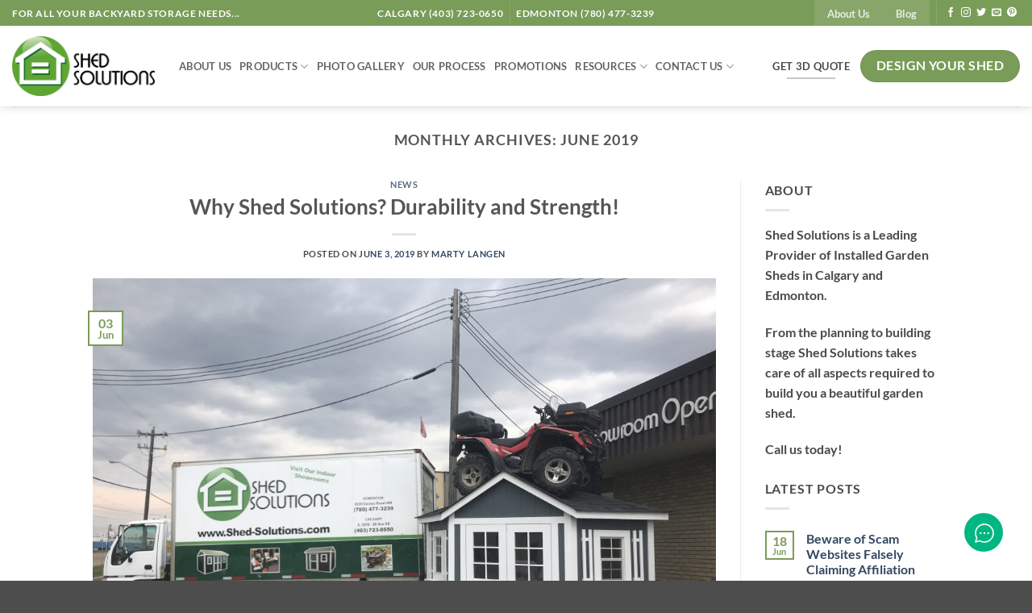

--- FILE ---
content_type: text/html; charset=UTF-8
request_url: https://www.shed-solutions.com/2019/06
body_size: 163147
content:
<!DOCTYPE html>
<html lang="en-US" class="loading-site no-js">
<head>
	<meta charset="UTF-8" />
	<link rel="profile" href="http://gmpg.org/xfn/11" />
	<link rel="pingback" href="https://www.shed-solutions.com/xmlrpc.php" />

	<script>(function(html){html.className = html.className.replace(/\bno-js\b/,'js')})(document.documentElement);</script>
<meta name='robots' content='noindex, follow' />
<meta name="viewport" content="width=device-width, initial-scale=1" />
	<!-- This site is optimized with the Yoast SEO Premium plugin v23.9 (Yoast SEO v26.5) - https://yoast.com/wordpress/plugins/seo/ -->
	<title>June 2019 | Shed Solutions</title>
	<meta property="og:locale" content="en_US" />
	<meta property="og:type" content="website" />
	<meta property="og:title" content="June 2019" />
	<meta property="og:url" content="https://www.shed-solutions.com/2019/06" />
	<meta property="og:site_name" content="Shed Solutions" />
	<meta name="twitter:card" content="summary_large_image" />
	<script type="application/ld+json" class="yoast-schema-graph">{"@context":"https://schema.org","@graph":[{"@type":"CollectionPage","@id":"https://www.shed-solutions.com/2019/06","url":"https://www.shed-solutions.com/2019/06","name":"June 2019 | Shed Solutions","isPartOf":{"@id":"https://www.shed-solutions.com/#website"},"primaryImageOfPage":{"@id":"https://www.shed-solutions.com/2019/06#primaryimage"},"image":{"@id":"https://www.shed-solutions.com/2019/06#primaryimage"},"thumbnailUrl":"https://www.shed-solutions.com/wp-content/uploads/2019/06/QuadRoof-scaled.jpg","breadcrumb":{"@id":"https://www.shed-solutions.com/2019/06#breadcrumb"},"inLanguage":"en-US"},{"@type":"ImageObject","inLanguage":"en-US","@id":"https://www.shed-solutions.com/2019/06#primaryimage","url":"https://www.shed-solutions.com/wp-content/uploads/2019/06/QuadRoof-scaled.jpg","contentUrl":"https://www.shed-solutions.com/wp-content/uploads/2019/06/QuadRoof-scaled.jpg","width":2560,"height":1920},{"@type":"BreadcrumbList","@id":"https://www.shed-solutions.com/2019/06#breadcrumb","itemListElement":[{"@type":"ListItem","position":1,"name":"Home","item":"https://www.shed-solutions.com/"},{"@type":"ListItem","position":2,"name":"Archives for June 2019"}]},{"@type":"WebSite","@id":"https://www.shed-solutions.com/#website","url":"https://www.shed-solutions.com/","name":"Shed Solutions","description":"Calgary Shed | Edmonton Shed | Garden Sheds | Wood Sheds in Calgary | Shed Solutions","publisher":{"@id":"https://www.shed-solutions.com/#organization"},"potentialAction":[{"@type":"SearchAction","target":{"@type":"EntryPoint","urlTemplate":"https://www.shed-solutions.com/?s={search_term_string}"},"query-input":{"@type":"PropertyValueSpecification","valueRequired":true,"valueName":"search_term_string"}}],"inLanguage":"en-US"},{"@type":"Organization","@id":"https://www.shed-solutions.com/#organization","name":"Shed Solutions","url":"https://www.shed-solutions.com/","logo":{"@type":"ImageObject","inLanguage":"en-US","@id":"https://www.shed-solutions.com/#/schema/logo/image/","url":"https://www.shed-solutions.com/wp-content/uploads/2018/01/ShedSolutionsNoSlogan.png","contentUrl":"https://www.shed-solutions.com/wp-content/uploads/2018/01/ShedSolutionsNoSlogan.png","width":723,"height":301,"caption":"Shed Solutions"},"image":{"@id":"https://www.shed-solutions.com/#/schema/logo/image/"},"sameAs":["https://www.facebook.com/ShedSolutions/"]}]}</script>
	<!-- / Yoast SEO Premium plugin. -->


<link rel='dns-prefetch' href='//js.stripe.com' />
<link rel='dns-prefetch' href='//widgets.leadconnectorhq.com' />
<link rel='dns-prefetch' href='//cdn.canvasjs.com' />
<link rel='dns-prefetch' href='//maps.googleapis.com' />
<link rel='dns-prefetch' href='//use.fontawesome.com' />
<link rel='dns-prefetch' href='//fonts.googleapis.com' />
<link rel='prefetch' href='https://www.shed-solutions.com/wp-content/themes/flatsome/assets/js/flatsome.js?ver=e2eddd6c228105dac048' />
<link rel='prefetch' href='https://www.shed-solutions.com/wp-content/themes/flatsome/assets/js/chunk.slider.js?ver=3.20.4' />
<link rel='prefetch' href='https://www.shed-solutions.com/wp-content/themes/flatsome/assets/js/chunk.popups.js?ver=3.20.4' />
<link rel='prefetch' href='https://www.shed-solutions.com/wp-content/themes/flatsome/assets/js/chunk.tooltips.js?ver=3.20.4' />
<link rel="alternate" type="application/rss+xml" title="Shed Solutions &raquo; Feed" href="https://www.shed-solutions.com/feed" />
<link rel="alternate" type="application/rss+xml" title="Shed Solutions &raquo; Comments Feed" href="https://www.shed-solutions.com/comments/feed" />

<!-- LCSEO current path: 2019/06 -->
<!-- LCSEO: no overrides found -->
<style id='wp-img-auto-sizes-contain-inline-css' type='text/css'>
img:is([sizes=auto i],[sizes^="auto," i]){contain-intrinsic-size:3000px 1500px}
/*# sourceURL=wp-img-auto-sizes-contain-inline-css */
</style>
<link rel='stylesheet' id='sbi_styles-css' href='https://www.shed-solutions.com/wp-content/plugins/instagram-feed/css/sbi-styles.min.css?ver=6.10.0' type='text/css' media='all' />
<style id='wp-block-library-inline-css' type='text/css'>
:root{--wp-block-synced-color:#7a00df;--wp-block-synced-color--rgb:122,0,223;--wp-bound-block-color:var(--wp-block-synced-color);--wp-editor-canvas-background:#ddd;--wp-admin-theme-color:#007cba;--wp-admin-theme-color--rgb:0,124,186;--wp-admin-theme-color-darker-10:#006ba1;--wp-admin-theme-color-darker-10--rgb:0,107,160.5;--wp-admin-theme-color-darker-20:#005a87;--wp-admin-theme-color-darker-20--rgb:0,90,135;--wp-admin-border-width-focus:2px}@media (min-resolution:192dpi){:root{--wp-admin-border-width-focus:1.5px}}.wp-element-button{cursor:pointer}:root .has-very-light-gray-background-color{background-color:#eee}:root .has-very-dark-gray-background-color{background-color:#313131}:root .has-very-light-gray-color{color:#eee}:root .has-very-dark-gray-color{color:#313131}:root .has-vivid-green-cyan-to-vivid-cyan-blue-gradient-background{background:linear-gradient(135deg,#00d084,#0693e3)}:root .has-purple-crush-gradient-background{background:linear-gradient(135deg,#34e2e4,#4721fb 50%,#ab1dfe)}:root .has-hazy-dawn-gradient-background{background:linear-gradient(135deg,#faaca8,#dad0ec)}:root .has-subdued-olive-gradient-background{background:linear-gradient(135deg,#fafae1,#67a671)}:root .has-atomic-cream-gradient-background{background:linear-gradient(135deg,#fdd79a,#004a59)}:root .has-nightshade-gradient-background{background:linear-gradient(135deg,#330968,#31cdcf)}:root .has-midnight-gradient-background{background:linear-gradient(135deg,#020381,#2874fc)}:root{--wp--preset--font-size--normal:16px;--wp--preset--font-size--huge:42px}.has-regular-font-size{font-size:1em}.has-larger-font-size{font-size:2.625em}.has-normal-font-size{font-size:var(--wp--preset--font-size--normal)}.has-huge-font-size{font-size:var(--wp--preset--font-size--huge)}.has-text-align-center{text-align:center}.has-text-align-left{text-align:left}.has-text-align-right{text-align:right}.has-fit-text{white-space:nowrap!important}#end-resizable-editor-section{display:none}.aligncenter{clear:both}.items-justified-left{justify-content:flex-start}.items-justified-center{justify-content:center}.items-justified-right{justify-content:flex-end}.items-justified-space-between{justify-content:space-between}.screen-reader-text{border:0;clip-path:inset(50%);height:1px;margin:-1px;overflow:hidden;padding:0;position:absolute;width:1px;word-wrap:normal!important}.screen-reader-text:focus{background-color:#ddd;clip-path:none;color:#444;display:block;font-size:1em;height:auto;left:5px;line-height:normal;padding:15px 23px 14px;text-decoration:none;top:5px;width:auto;z-index:100000}html :where(.has-border-color){border-style:solid}html :where([style*=border-top-color]){border-top-style:solid}html :where([style*=border-right-color]){border-right-style:solid}html :where([style*=border-bottom-color]){border-bottom-style:solid}html :where([style*=border-left-color]){border-left-style:solid}html :where([style*=border-width]){border-style:solid}html :where([style*=border-top-width]){border-top-style:solid}html :where([style*=border-right-width]){border-right-style:solid}html :where([style*=border-bottom-width]){border-bottom-style:solid}html :where([style*=border-left-width]){border-left-style:solid}html :where(img[class*=wp-image-]){height:auto;max-width:100%}:where(figure){margin:0 0 1em}html :where(.is-position-sticky){--wp-admin--admin-bar--position-offset:var(--wp-admin--admin-bar--height,0px)}@media screen and (max-width:600px){html :where(.is-position-sticky){--wp-admin--admin-bar--position-offset:0px}}

/*# sourceURL=wp-block-library-inline-css */
</style><style id='global-styles-inline-css' type='text/css'>
:root{--wp--preset--aspect-ratio--square: 1;--wp--preset--aspect-ratio--4-3: 4/3;--wp--preset--aspect-ratio--3-4: 3/4;--wp--preset--aspect-ratio--3-2: 3/2;--wp--preset--aspect-ratio--2-3: 2/3;--wp--preset--aspect-ratio--16-9: 16/9;--wp--preset--aspect-ratio--9-16: 9/16;--wp--preset--color--black: #000000;--wp--preset--color--cyan-bluish-gray: #abb8c3;--wp--preset--color--white: #ffffff;--wp--preset--color--pale-pink: #f78da7;--wp--preset--color--vivid-red: #cf2e2e;--wp--preset--color--luminous-vivid-orange: #ff6900;--wp--preset--color--luminous-vivid-amber: #fcb900;--wp--preset--color--light-green-cyan: #7bdcb5;--wp--preset--color--vivid-green-cyan: #00d084;--wp--preset--color--pale-cyan-blue: #8ed1fc;--wp--preset--color--vivid-cyan-blue: #0693e3;--wp--preset--color--vivid-purple: #9b51e0;--wp--preset--color--primary: #7a9c59;--wp--preset--color--secondary: #C05530;--wp--preset--color--success: #627D47;--wp--preset--color--alert: #b20000;--wp--preset--gradient--vivid-cyan-blue-to-vivid-purple: linear-gradient(135deg,rgb(6,147,227) 0%,rgb(155,81,224) 100%);--wp--preset--gradient--light-green-cyan-to-vivid-green-cyan: linear-gradient(135deg,rgb(122,220,180) 0%,rgb(0,208,130) 100%);--wp--preset--gradient--luminous-vivid-amber-to-luminous-vivid-orange: linear-gradient(135deg,rgb(252,185,0) 0%,rgb(255,105,0) 100%);--wp--preset--gradient--luminous-vivid-orange-to-vivid-red: linear-gradient(135deg,rgb(255,105,0) 0%,rgb(207,46,46) 100%);--wp--preset--gradient--very-light-gray-to-cyan-bluish-gray: linear-gradient(135deg,rgb(238,238,238) 0%,rgb(169,184,195) 100%);--wp--preset--gradient--cool-to-warm-spectrum: linear-gradient(135deg,rgb(74,234,220) 0%,rgb(151,120,209) 20%,rgb(207,42,186) 40%,rgb(238,44,130) 60%,rgb(251,105,98) 80%,rgb(254,248,76) 100%);--wp--preset--gradient--blush-light-purple: linear-gradient(135deg,rgb(255,206,236) 0%,rgb(152,150,240) 100%);--wp--preset--gradient--blush-bordeaux: linear-gradient(135deg,rgb(254,205,165) 0%,rgb(254,45,45) 50%,rgb(107,0,62) 100%);--wp--preset--gradient--luminous-dusk: linear-gradient(135deg,rgb(255,203,112) 0%,rgb(199,81,192) 50%,rgb(65,88,208) 100%);--wp--preset--gradient--pale-ocean: linear-gradient(135deg,rgb(255,245,203) 0%,rgb(182,227,212) 50%,rgb(51,167,181) 100%);--wp--preset--gradient--electric-grass: linear-gradient(135deg,rgb(202,248,128) 0%,rgb(113,206,126) 100%);--wp--preset--gradient--midnight: linear-gradient(135deg,rgb(2,3,129) 0%,rgb(40,116,252) 100%);--wp--preset--font-size--small: 13px;--wp--preset--font-size--medium: 20px;--wp--preset--font-size--large: 36px;--wp--preset--font-size--x-large: 42px;--wp--preset--spacing--20: 0.44rem;--wp--preset--spacing--30: 0.67rem;--wp--preset--spacing--40: 1rem;--wp--preset--spacing--50: 1.5rem;--wp--preset--spacing--60: 2.25rem;--wp--preset--spacing--70: 3.38rem;--wp--preset--spacing--80: 5.06rem;--wp--preset--shadow--natural: 6px 6px 9px rgba(0, 0, 0, 0.2);--wp--preset--shadow--deep: 12px 12px 50px rgba(0, 0, 0, 0.4);--wp--preset--shadow--sharp: 6px 6px 0px rgba(0, 0, 0, 0.2);--wp--preset--shadow--outlined: 6px 6px 0px -3px rgb(255, 255, 255), 6px 6px rgb(0, 0, 0);--wp--preset--shadow--crisp: 6px 6px 0px rgb(0, 0, 0);}:where(body) { margin: 0; }.wp-site-blocks > .alignleft { float: left; margin-right: 2em; }.wp-site-blocks > .alignright { float: right; margin-left: 2em; }.wp-site-blocks > .aligncenter { justify-content: center; margin-left: auto; margin-right: auto; }:where(.is-layout-flex){gap: 0.5em;}:where(.is-layout-grid){gap: 0.5em;}.is-layout-flow > .alignleft{float: left;margin-inline-start: 0;margin-inline-end: 2em;}.is-layout-flow > .alignright{float: right;margin-inline-start: 2em;margin-inline-end: 0;}.is-layout-flow > .aligncenter{margin-left: auto !important;margin-right: auto !important;}.is-layout-constrained > .alignleft{float: left;margin-inline-start: 0;margin-inline-end: 2em;}.is-layout-constrained > .alignright{float: right;margin-inline-start: 2em;margin-inline-end: 0;}.is-layout-constrained > .aligncenter{margin-left: auto !important;margin-right: auto !important;}.is-layout-constrained > :where(:not(.alignleft):not(.alignright):not(.alignfull)){margin-left: auto !important;margin-right: auto !important;}body .is-layout-flex{display: flex;}.is-layout-flex{flex-wrap: wrap;align-items: center;}.is-layout-flex > :is(*, div){margin: 0;}body .is-layout-grid{display: grid;}.is-layout-grid > :is(*, div){margin: 0;}body{padding-top: 0px;padding-right: 0px;padding-bottom: 0px;padding-left: 0px;}a:where(:not(.wp-element-button)){text-decoration: none;}:root :where(.wp-element-button, .wp-block-button__link){background-color: #32373c;border-width: 0;color: #fff;font-family: inherit;font-size: inherit;font-style: inherit;font-weight: inherit;letter-spacing: inherit;line-height: inherit;padding-top: calc(0.667em + 2px);padding-right: calc(1.333em + 2px);padding-bottom: calc(0.667em + 2px);padding-left: calc(1.333em + 2px);text-decoration: none;text-transform: inherit;}.has-black-color{color: var(--wp--preset--color--black) !important;}.has-cyan-bluish-gray-color{color: var(--wp--preset--color--cyan-bluish-gray) !important;}.has-white-color{color: var(--wp--preset--color--white) !important;}.has-pale-pink-color{color: var(--wp--preset--color--pale-pink) !important;}.has-vivid-red-color{color: var(--wp--preset--color--vivid-red) !important;}.has-luminous-vivid-orange-color{color: var(--wp--preset--color--luminous-vivid-orange) !important;}.has-luminous-vivid-amber-color{color: var(--wp--preset--color--luminous-vivid-amber) !important;}.has-light-green-cyan-color{color: var(--wp--preset--color--light-green-cyan) !important;}.has-vivid-green-cyan-color{color: var(--wp--preset--color--vivid-green-cyan) !important;}.has-pale-cyan-blue-color{color: var(--wp--preset--color--pale-cyan-blue) !important;}.has-vivid-cyan-blue-color{color: var(--wp--preset--color--vivid-cyan-blue) !important;}.has-vivid-purple-color{color: var(--wp--preset--color--vivid-purple) !important;}.has-primary-color{color: var(--wp--preset--color--primary) !important;}.has-secondary-color{color: var(--wp--preset--color--secondary) !important;}.has-success-color{color: var(--wp--preset--color--success) !important;}.has-alert-color{color: var(--wp--preset--color--alert) !important;}.has-black-background-color{background-color: var(--wp--preset--color--black) !important;}.has-cyan-bluish-gray-background-color{background-color: var(--wp--preset--color--cyan-bluish-gray) !important;}.has-white-background-color{background-color: var(--wp--preset--color--white) !important;}.has-pale-pink-background-color{background-color: var(--wp--preset--color--pale-pink) !important;}.has-vivid-red-background-color{background-color: var(--wp--preset--color--vivid-red) !important;}.has-luminous-vivid-orange-background-color{background-color: var(--wp--preset--color--luminous-vivid-orange) !important;}.has-luminous-vivid-amber-background-color{background-color: var(--wp--preset--color--luminous-vivid-amber) !important;}.has-light-green-cyan-background-color{background-color: var(--wp--preset--color--light-green-cyan) !important;}.has-vivid-green-cyan-background-color{background-color: var(--wp--preset--color--vivid-green-cyan) !important;}.has-pale-cyan-blue-background-color{background-color: var(--wp--preset--color--pale-cyan-blue) !important;}.has-vivid-cyan-blue-background-color{background-color: var(--wp--preset--color--vivid-cyan-blue) !important;}.has-vivid-purple-background-color{background-color: var(--wp--preset--color--vivid-purple) !important;}.has-primary-background-color{background-color: var(--wp--preset--color--primary) !important;}.has-secondary-background-color{background-color: var(--wp--preset--color--secondary) !important;}.has-success-background-color{background-color: var(--wp--preset--color--success) !important;}.has-alert-background-color{background-color: var(--wp--preset--color--alert) !important;}.has-black-border-color{border-color: var(--wp--preset--color--black) !important;}.has-cyan-bluish-gray-border-color{border-color: var(--wp--preset--color--cyan-bluish-gray) !important;}.has-white-border-color{border-color: var(--wp--preset--color--white) !important;}.has-pale-pink-border-color{border-color: var(--wp--preset--color--pale-pink) !important;}.has-vivid-red-border-color{border-color: var(--wp--preset--color--vivid-red) !important;}.has-luminous-vivid-orange-border-color{border-color: var(--wp--preset--color--luminous-vivid-orange) !important;}.has-luminous-vivid-amber-border-color{border-color: var(--wp--preset--color--luminous-vivid-amber) !important;}.has-light-green-cyan-border-color{border-color: var(--wp--preset--color--light-green-cyan) !important;}.has-vivid-green-cyan-border-color{border-color: var(--wp--preset--color--vivid-green-cyan) !important;}.has-pale-cyan-blue-border-color{border-color: var(--wp--preset--color--pale-cyan-blue) !important;}.has-vivid-cyan-blue-border-color{border-color: var(--wp--preset--color--vivid-cyan-blue) !important;}.has-vivid-purple-border-color{border-color: var(--wp--preset--color--vivid-purple) !important;}.has-primary-border-color{border-color: var(--wp--preset--color--primary) !important;}.has-secondary-border-color{border-color: var(--wp--preset--color--secondary) !important;}.has-success-border-color{border-color: var(--wp--preset--color--success) !important;}.has-alert-border-color{border-color: var(--wp--preset--color--alert) !important;}.has-vivid-cyan-blue-to-vivid-purple-gradient-background{background: var(--wp--preset--gradient--vivid-cyan-blue-to-vivid-purple) !important;}.has-light-green-cyan-to-vivid-green-cyan-gradient-background{background: var(--wp--preset--gradient--light-green-cyan-to-vivid-green-cyan) !important;}.has-luminous-vivid-amber-to-luminous-vivid-orange-gradient-background{background: var(--wp--preset--gradient--luminous-vivid-amber-to-luminous-vivid-orange) !important;}.has-luminous-vivid-orange-to-vivid-red-gradient-background{background: var(--wp--preset--gradient--luminous-vivid-orange-to-vivid-red) !important;}.has-very-light-gray-to-cyan-bluish-gray-gradient-background{background: var(--wp--preset--gradient--very-light-gray-to-cyan-bluish-gray) !important;}.has-cool-to-warm-spectrum-gradient-background{background: var(--wp--preset--gradient--cool-to-warm-spectrum) !important;}.has-blush-light-purple-gradient-background{background: var(--wp--preset--gradient--blush-light-purple) !important;}.has-blush-bordeaux-gradient-background{background: var(--wp--preset--gradient--blush-bordeaux) !important;}.has-luminous-dusk-gradient-background{background: var(--wp--preset--gradient--luminous-dusk) !important;}.has-pale-ocean-gradient-background{background: var(--wp--preset--gradient--pale-ocean) !important;}.has-electric-grass-gradient-background{background: var(--wp--preset--gradient--electric-grass) !important;}.has-midnight-gradient-background{background: var(--wp--preset--gradient--midnight) !important;}.has-small-font-size{font-size: var(--wp--preset--font-size--small) !important;}.has-medium-font-size{font-size: var(--wp--preset--font-size--medium) !important;}.has-large-font-size{font-size: var(--wp--preset--font-size--large) !important;}.has-x-large-font-size{font-size: var(--wp--preset--font-size--x-large) !important;}
/*# sourceURL=global-styles-inline-css */
</style>

<link rel='stylesheet' id='latepoint-main-front-css' href='https://www.shed-solutions.com/wp-content/plugins/latepoint/public/stylesheets/front.css?ver=5.2.5' type='text/css' media='all' />
<style id='latepoint-main-front-inline-css' type='text/css'>
:root {--latepoint-brand-primary:#1ca00f;--latepoint-body-color:#1f222b;--latepoint-headings-color:#14161d;--latepoint-color-text-faded:desaturate(lighten(--latepoint-brand-primary, 15%), 70%);--latepoint-timeslot-selected-color:--latepoint-brand-primary;--latepoint-calendar-weekday-label-color:var(--latepoint-headings-color);--latepoint-calendar-weekday-label-bg:#fff;--latepoint-side-panel-bg:#f0fff4;--latepoint-summary-panel-bg:#f0fff4;--latepoint-border-radius:8px;--latepoint-border-radius-sm:4px;--latepoint-border-radius-md:12px;--latepoint-border-radius-lg:16px;}
/*# sourceURL=latepoint-main-front-inline-css */
</style>
<link rel='stylesheet' id='latepoint-google-calendar-front-css' href='https://www.shed-solutions.com/wp-content/plugins/latepoint-google-calendar/public/stylesheets/latepoint-google-calendar-front.css?ver=1.5.4' type='text/css' media='all' />
<link rel='stylesheet' id='latepoint-pro-features-front-css' href='https://www.shed-solutions.com/wp-content/plugins/latepoint-pro-features/public/stylesheets/latepoint-pro-features-front.css?ver=1.0.13' type='text/css' media='all' />
<link rel='stylesheet' id='dashicons-css' href='https://www.shed-solutions.com/wp-includes/css/dashicons.min.css?ver=6.9' type='text/css' media='all' />
<link rel='stylesheet' id='LeadConnector-css' href='https://www.shed-solutions.com/wp-content/plugins/leadconnector/public/css/lc-public.css?ver=3.0.16' type='text/css' media='all' />
<link rel='stylesheet' id='master-popups-css' href='https://www.shed-solutions.com/wp-content/plugins/master-popups/assets/public/css/master-popups.min.css?ver=3.8.7' type='text/css' media='all' />
<link rel='stylesheet' id='mpp-font-awesome-css' href='https://www.shed-solutions.com/wp-content/plugins/master-popups/assets/public/css/font-awesome.css?ver=3.8.7' type='text/css' media='all' />
<link rel='stylesheet' id='mpp-fontface-fontawesome-css' href='https://www.shed-solutions.com/wp-content/plugins/master-popups/assets/public/css/mpp-fontface-fontawesome.css?ver=3.8.7' type='text/css' media='all' />
<link rel='stylesheet' id='evo-share-article-css' href='https://www.shed-solutions.com/wp-content/plugins/share-article/public/css/evo-share-article-public.css?ver=1.1.2' type='text/css' media='all' />
<link rel='stylesheet' id='admin-bar-css' href='https://www.shed-solutions.com/wp-includes/css/admin-bar.min.css?ver=6.9' type='text/css' media='all' />
<style id='admin-bar-inline-css' type='text/css'>

    .canvasjs-chart-credit{
        display: none !important;
    }
    #vtrtsFreeChart canvas {
    border-radius: 6px;
}

.vtrts-free-adminbar-weekly-title {
    font-weight: bold;
    font-size: 14px;
    color: #fff;
    margin-bottom: 6px;
}

        #wpadminbar #wp-admin-bar-vtrts_free_top_button .ab-icon:before {
            content: "\f185";
            color: #1DAE22;
            top: 3px;
        }
    #wp-admin-bar-vtrts_pro_top_button .ab-item {
        min-width: 180px;
    }
    .vtrts-free-adminbar-dropdown {
        min-width: 420px ;
        padding: 18px 18px 12px 18px;
        background: #23282d;
        color: #fff;
        border-radius: 8px;
        box-shadow: 0 4px 24px rgba(0,0,0,0.15);
        margin-top: 10px;
    }
    .vtrts-free-adminbar-grid {
        display: grid;
        grid-template-columns: 1fr 1fr;
        gap: 18px 18px; /* row-gap column-gap */
        margin-bottom: 18px;
    }
    .vtrts-free-adminbar-card {
        background: #2c3338;
        border-radius: 8px;
        padding: 18px 18px 12px 18px;
        box-shadow: 0 2px 8px rgba(0,0,0,0.07);
        display: flex;
        flex-direction: column;
        align-items: flex-start;
    }
    /* Extra margin for the right column */
    .vtrts-free-adminbar-card:nth-child(2),
    .vtrts-free-adminbar-card:nth-child(4) {
        margin-left: 10px !important;
        padding-left: 10px !important;
                padding-top: 6px !important;

        margin-right: 10px !important;
        padding-right : 10px !important;
        margin-top: 10px !important;
    }
    .vtrts-free-adminbar-card:nth-child(1),
    .vtrts-free-adminbar-card:nth-child(3) {
        margin-left: 10px !important;
        padding-left: 10px !important;
                padding-top: 6px !important;

        margin-top: 10px !important;
                padding-right : 10px !important;

    }
    /* Extra margin for the bottom row */
    .vtrts-free-adminbar-card:nth-child(3),
    .vtrts-free-adminbar-card:nth-child(4) {
        margin-top: 6px !important;
        padding-top: 6px !important;
        margin-top: 10px !important;
    }
    .vtrts-free-adminbar-card-title {
        font-size: 14px;
        font-weight: 800;
        margin-bottom: 6px;
        color: #fff;
    }
    .vtrts-free-adminbar-card-value {
        font-size: 22px;
        font-weight: bold;
        color: #1DAE22;
        margin-bottom: 4px;
    }
    .vtrts-free-adminbar-card-sub {
        font-size: 12px;
        color: #aaa;
    }
    .vtrts-free-adminbar-btn-wrap {
        text-align: center;
        margin-top: 8px;
    }

    #wp-admin-bar-vtrts_free_top_button .ab-item{
    min-width: 80px !important;
        padding: 0px !important;
    .vtrts-free-adminbar-btn {
        display: inline-block;
        background: #1DAE22;
        color: #fff !important;
        font-weight: bold;
        padding: 8px 28px;
        border-radius: 6px;
        text-decoration: none;
        font-size: 15px;
        transition: background 0.2s;
        margin-top: 8px;
    }
    .vtrts-free-adminbar-btn:hover {
        background: #15991b;
        color: #fff !important;
    }

    .vtrts-free-adminbar-dropdown-wrap { min-width: 0; padding: 0; }
    #wpadminbar #wp-admin-bar-vtrts_free_top_button .vtrts-free-adminbar-dropdown { display: none; position: absolute; left: 0; top: 100%; z-index: 99999; }
    #wpadminbar #wp-admin-bar-vtrts_free_top_button:hover .vtrts-free-adminbar-dropdown { display: block; }
    
        .ab-empty-item #wp-admin-bar-vtrts_free_top_button-default .ab-empty-item{
    height:0px !important;
    padding :0px !important;
     }
            #wpadminbar .quicklinks .ab-empty-item{
        padding:0px !important;
    }
    .vtrts-free-adminbar-dropdown {
    min-width: 420px;
    padding: 18px 18px 12px 18px;
    background: #23282d;
    color: #fff;
    border-radius: 12px; /* more rounded */
    box-shadow: 0 8px 32px rgba(0,0,0,0.25); /* deeper shadow */
    margin-top: 10px;
}

.vtrts-free-adminbar-btn-wrap {
    text-align: center;
    margin-top: 18px; /* more space above */
}

.vtrts-free-adminbar-btn {
    display: inline-block;
    background: #1DAE22;
    color: #fff !important;
    font-weight: bold;
    padding: 5px 22px;
    border-radius: 8px;
    text-decoration: none;
    font-size: 17px;
    transition: background 0.2s, box-shadow 0.2s;
    margin-top: 8px;
    box-shadow: 0 2px 8px rgba(29,174,34,0.15);
    text-align: center;
    line-height: 1.6;
    
}
.vtrts-free-adminbar-btn:hover {
    background: #15991b;
    color: #fff !important;
    box-shadow: 0 4px 16px rgba(29,174,34,0.25);
}
    


/*# sourceURL=admin-bar-inline-css */
</style>
<link rel='stylesheet' id='auto_photo_albums-media-boxes--css' href='https://www.shed-solutions.com/wp-content/plugins/wp_auto_photo_albums/plugin/components/Media%20Boxes/css/mediaBoxes.css?ver=3.2' type='text/css' media='all' />
<link rel='stylesheet' id='auto_photo_albums-font-awesome-css' href='https://www.shed-solutions.com/wp-content/plugins/wp_auto_photo_albums/plugin/components/Font%20Awesome/css/font-awesome.min.css?ver=3.2' type='text/css' media='all' />
<link rel='stylesheet' id='auto_photo_albums-fancybox-css' href='https://www.shed-solutions.com/wp-content/plugins/wp_auto_photo_albums/plugin/components/Fancybox/jquery.fancybox.min.css?ver=3.2' type='text/css' media='all' />
<link rel='stylesheet' id='auto_photo_albums-magnific-popup-css' href='https://www.shed-solutions.com/wp-content/plugins/wp_auto_photo_albums/plugin/components/Magnific%20Popup/magnific-popup.css?ver=3.2' type='text/css' media='all' />
<link rel='stylesheet' id='auto_photo_albums-auto-photo-albums-css' href='https://www.shed-solutions.com/wp-content/plugins/wp_auto_photo_albums/plugin/autoPhotoAlbums.css?ver=3.2' type='text/css' media='all' />
<link rel='stylesheet' id='auto_photo_albums-extra-style-css' href='https://www.shed-solutions.com/wp-content/plugins/wp_auto_photo_albums/plugin_extra/extra_style.css?ver=3.2' type='text/css' media='all' />
<link rel='stylesheet' id='theplus-icons-library-css' href='https://www.shed-solutions.com/wp-content/plugins/the-plus-addons-for-elementor-page-builder/assets/fonts/style.css?ver=6.4.3' type='text/css' media='' />
<link rel='stylesheet' id='url-shortify-css' href='https://www.shed-solutions.com/wp-content/plugins/url-shortify-premium/lite/dist/styles/url-shortify.css?ver=1.11.4' type='text/css' media='all' />
<link rel='stylesheet' id='betterdocs-instant-answer-css' href='https://www.shed-solutions.com/wp-content/plugins/betterdocs-pro/assets/public/css/instant-answer.css?ver=82ac3f719faee5c4e6ac' type='text/css' media='all' />
<style id='betterdocs-instant-answer-inline-css' type='text/css'>
.betterdocs-ia-launcher-wrapper .betterdocs-ia-launcher, .betterdocs-ia-main-content .chat-container .betterdocs-chatbot-header, .betterdocs-ia-common-header, .betterdocs-ia-common-header .betterdocs-ia-search .betterdocs-ia-search-icon, .betterdocs-ia-tab-message-container .betterdocs-ia-feedback-form .betterdocs-ia-submit button, .betterdocs-ia-single-docs-wrapper .betterdocs-ia-singleDoc-footer .betterdocs-ia-footer-feedback{background-color:#00b682;}.betterdocs-ia-single-docs-wrapper .betterdocs-ia-singleDoc-header , .betterdocs-ia-tabs .active p{color:#00b682;}.betterdocs-ia-single-docs-wrapper .betterdocs-ia-singleDoc-header .content-icon-expand svg path, .betterdocs-ia-docs-content .content-icon svg path, .betterdocs-ia-single-docs-wrapper .betterdocs-ia-singleDoc-header .content-icon-back svg path{fill:#00b682;}.betterdocs-ia-tabs li.active svg g path, .betterdocs-ia-tabs .betterdocs-ia-chatbot.active .chatbotpath, .top-content .chat-icon .chatbotpath, .betterdocs-ia-main-content .message-content .avatar path{fill:#00b682;}.betterdocs-ia-tabs .betterdocs-ia-chatbot.active .chatbotpathstroke, .top-content .chat-icon .chatbotpathstroke{stroke:#00b682;}.betterdocs-ia-main-content .chat-container .chat-content-wrapper .chat-footer .message-input button, .betterdocs-ia-main-content .chat-container .chat-content-wrapper .chat-body .message.sent .query, .chat-container .chat-content-wrapper .chat-body .message.failed .query{background-color:#00b682;}.betterdocs-ia-launcher-wrapper .betterdocs-ia-launcher:hover{background-color:#00b682;}.betterdocs-ia-common-header .betterdocs-title:not(:last-child){color:#FFFFFF;}.betterdocs-ia-common-header h2{color:#FFFFFF;}.betterdocs-ia-common-header .betterdocs-info{color:#FFFFFF;}.betterdocs-ia-docs .betterdocs-ia-docs-heading .doc-title{color:#111213;}.betterdocs-ia-docs .betterdocs-ia-docs-heading{background-color:#FFFFFF;}.betterdocs-ia-docs-content .content-item .content-title{color:#111213;}.betterdocs-ia-docs-content .content-item p{color:#6D7175;}.betterdocs-ia-docs-content{background-color:#FFFFFF;}.betterdocs-ia-common-header .betterdocs-ia-search, .betterdocs-ia-common-header .betterdocs-ia-search .betterdocs-ia-search-field{background-color:#FFFFFF;}.betterdocs-ia-common-header .betterdocs-ia-search .betterdocs-ia-search-field::placeholder{color:#1c1c1c;}.betterdocs-ia-common-header .betterdocs-ia-search .betterdocs-ia-search-field{color:#000000;}.betterdocs-ia-common-header .betterdocs-ia-search .betterdocs-ia-search-icon svg{fill:#FFFFFF;}.betterdocs-ia-tabs{background-color:#FFFFFF;}.betterdocs-ia-tabs li p{color:#202223;}.betterdocs-ia-tab-message-container .message__header .header__content h4{color:#FFFFFF;}.betterdocs-ia-tab-message-container .message__header .header__content p{color:#FFFFFF;}.betterdocs-ia-tab-message-container .betterdocs-ia-feedback-form .betterdocs-ia-group .ia-input, .betterdocs-ia-tab-message-container .betterdocs-ia-feedback-form .betterdocs-ia-group > textarea{background-color:#FFFFFF;}.betterdocs-ia-tab-message-container .betterdocs-ia-feedback-form .betterdocs-ia-email-group p, .betterdocs-ia-tab-message-container .betterdocs-ia-feedback-form .betterdocs-ia-name-group p, .betterdocs-ia-tab-message-container .betterdocs-ia-feedback-form .betterdocs-ia-subject-group p, .betterdocs-ia-tab-message-container .betterdocs-ia-feedback-form .betterdocs-ia-message-group p{color:#202223;}.betterdocs-ia-tab-message-container .betterdocs-ia-feedback-form .betterdocs-ia-attachments-group button{background-color:#FFFFFF;}.betterdocs-ia-tab-message-container .betterdocs-ia-feedback-form .betterdocs-ia-attachments-group p{color:#6d7175;}.betterdocs-ia-single-docs-wrapper .betterdocs-ia-singleDoc-content .doc-title{color:#111213;}.betterdocs-ia-single-docs-wrapper .betterdocs-ia-singleDoc-header.on-scroll h2{color:#111213;}.betterdocs-ia-single-docs-wrapper .betterdocs-ia-singleDoc-header{background-color:#F6F6F7;}.betterdocs-ia-single-docs-wrapper .betterdocs-ia-singleDoc-header .content-icon-back, .betterdocs-ia-single-docs-wrapper .betterdocs-ia-singleDoc-header .content-icon-expand{background-color:#f6f6f7;}.betterdocs-ia-single-docs-wrapper .betterdocs-ia-singleDoc-footer .betterdocs-ia-footer-feedback .betterdocs-ia-reaction-group .ia-reaction{background-color:#00A375;}.betterdocs-ia-single-docs-wrapper .betterdocs-ia-singleDoc-footer .betterdocs-ia-footer-feedback .betterdocs-ia-reaction-group .ia-reaction .betterdocs-emo{fill:#FFFFFF;}.betterdocs-ia-single-docs-wrapper .betterdocs-ia-singleDoc-footer .betterdocs-ia-footer-feedback p{color:#FAFAFA;}.betterdocs-ia-launcher-wrapper{right:20px;}.betterdocs-ia-main-wrapper{right:20px;}
/*# sourceURL=betterdocs-instant-answer-inline-css */
</style>
<link rel='stylesheet' id='fluent-cart-fluentcart-toastify-notify-js-css' href='https://www.shed-solutions.com/wp-content/plugins/fluent-cart/assets/public/lib/toastify/toastify.min-1.12.0.css?ver=1.3.2' type='text/css' media='all' />
<link rel='stylesheet' id='fluent-cart-fluentcart-drawer-css' href='https://www.shed-solutions.com/wp-content/plugins/fluent-cart/assets/assets/cart-drawer-BN58W6on.css?ver=1.3.2' type='text/css' media='all' />
<link rel='stylesheet' id='tablepress-default-css' href='https://www.shed-solutions.com/wp-content/tablepress-combined.min.css?ver=35' type='text/css' media='all' />
<link rel='stylesheet' id='bfa-font-awesome-css' href='https://use.fontawesome.com/releases/v5.15.4/css/all.css?ver=2.0.3' type='text/css' media='all' />
<link rel='stylesheet' id='bfa-font-awesome-v4-shim-css' href='https://use.fontawesome.com/releases/v5.15.4/css/v4-shims.css?ver=2.0.3' type='text/css' media='all' />
<style id='bfa-font-awesome-v4-shim-inline-css' type='text/css'>

			@font-face {
				font-family: 'FontAwesome';
				src: url('https://use.fontawesome.com/releases/v5.15.4/webfonts/fa-brands-400.eot'),
				url('https://use.fontawesome.com/releases/v5.15.4/webfonts/fa-brands-400.eot?#iefix') format('embedded-opentype'),
				url('https://use.fontawesome.com/releases/v5.15.4/webfonts/fa-brands-400.woff2') format('woff2'),
				url('https://use.fontawesome.com/releases/v5.15.4/webfonts/fa-brands-400.woff') format('woff'),
				url('https://use.fontawesome.com/releases/v5.15.4/webfonts/fa-brands-400.ttf') format('truetype'),
				url('https://use.fontawesome.com/releases/v5.15.4/webfonts/fa-brands-400.svg#fontawesome') format('svg');
			}

			@font-face {
				font-family: 'FontAwesome';
				src: url('https://use.fontawesome.com/releases/v5.15.4/webfonts/fa-solid-900.eot'),
				url('https://use.fontawesome.com/releases/v5.15.4/webfonts/fa-solid-900.eot?#iefix') format('embedded-opentype'),
				url('https://use.fontawesome.com/releases/v5.15.4/webfonts/fa-solid-900.woff2') format('woff2'),
				url('https://use.fontawesome.com/releases/v5.15.4/webfonts/fa-solid-900.woff') format('woff'),
				url('https://use.fontawesome.com/releases/v5.15.4/webfonts/fa-solid-900.ttf') format('truetype'),
				url('https://use.fontawesome.com/releases/v5.15.4/webfonts/fa-solid-900.svg#fontawesome') format('svg');
			}

			@font-face {
				font-family: 'FontAwesome';
				src: url('https://use.fontawesome.com/releases/v5.15.4/webfonts/fa-regular-400.eot'),
				url('https://use.fontawesome.com/releases/v5.15.4/webfonts/fa-regular-400.eot?#iefix') format('embedded-opentype'),
				url('https://use.fontawesome.com/releases/v5.15.4/webfonts/fa-regular-400.woff2') format('woff2'),
				url('https://use.fontawesome.com/releases/v5.15.4/webfonts/fa-regular-400.woff') format('woff'),
				url('https://use.fontawesome.com/releases/v5.15.4/webfonts/fa-regular-400.ttf') format('truetype'),
				url('https://use.fontawesome.com/releases/v5.15.4/webfonts/fa-regular-400.svg#fontawesome') format('svg');
				unicode-range: U+F004-F005,U+F007,U+F017,U+F022,U+F024,U+F02E,U+F03E,U+F044,U+F057-F059,U+F06E,U+F070,U+F075,U+F07B-F07C,U+F080,U+F086,U+F089,U+F094,U+F09D,U+F0A0,U+F0A4-F0A7,U+F0C5,U+F0C7-F0C8,U+F0E0,U+F0EB,U+F0F3,U+F0F8,U+F0FE,U+F111,U+F118-F11A,U+F11C,U+F133,U+F144,U+F146,U+F14A,U+F14D-F14E,U+F150-F152,U+F15B-F15C,U+F164-F165,U+F185-F186,U+F191-F192,U+F1AD,U+F1C1-F1C9,U+F1CD,U+F1D8,U+F1E3,U+F1EA,U+F1F6,U+F1F9,U+F20A,U+F247-F249,U+F24D,U+F254-F25B,U+F25D,U+F267,U+F271-F274,U+F279,U+F28B,U+F28D,U+F2B5-F2B6,U+F2B9,U+F2BB,U+F2BD,U+F2C1-F2C2,U+F2D0,U+F2D2,U+F2DC,U+F2ED,U+F328,U+F358-F35B,U+F3A5,U+F3D1,U+F410,U+F4AD;
			}
		
/*# sourceURL=bfa-font-awesome-v4-shim-inline-css */
</style>
<link rel='stylesheet' id='lepopup-style-css' href='https://www.shed-solutions.com/wp-content/plugins/halfdata-green-popups/css/style.css?ver=7.53' type='text/css' media='all' />
<link rel='stylesheet' id='airdatepicker-css' href='https://www.shed-solutions.com/wp-content/plugins/halfdata-green-popups/css/airdatepicker.css?ver=7.53' type='text/css' media='all' />
<link rel='stylesheet' id='flatsome-main-css' href='https://www.shed-solutions.com/wp-content/themes/flatsome/assets/css/flatsome.css?ver=3.20.4' type='text/css' media='all' />
<style id='flatsome-main-inline-css' type='text/css'>
@font-face {
				font-family: "fl-icons";
				font-display: block;
				src: url(https://www.shed-solutions.com/wp-content/themes/flatsome/assets/css/icons/fl-icons.eot?v=3.20.4);
				src:
					url(https://www.shed-solutions.com/wp-content/themes/flatsome/assets/css/icons/fl-icons.eot#iefix?v=3.20.4) format("embedded-opentype"),
					url(https://www.shed-solutions.com/wp-content/themes/flatsome/assets/css/icons/fl-icons.woff2?v=3.20.4) format("woff2"),
					url(https://www.shed-solutions.com/wp-content/themes/flatsome/assets/css/icons/fl-icons.ttf?v=3.20.4) format("truetype"),
					url(https://www.shed-solutions.com/wp-content/themes/flatsome/assets/css/icons/fl-icons.woff?v=3.20.4) format("woff"),
					url(https://www.shed-solutions.com/wp-content/themes/flatsome/assets/css/icons/fl-icons.svg?v=3.20.4#fl-icons) format("svg");
			}
/*# sourceURL=flatsome-main-inline-css */
</style>
<link rel='stylesheet' id='flatsome-style-css' href='https://www.shed-solutions.com/wp-content/themes/flatsome/style.css?ver=3.20.4' type='text/css' media='all' />
<link rel='stylesheet' id='minerva-kb-font/css-css' href='https://fonts.googleapis.com/css?family=Roboto:400,600' type='text/css' media='all' />
<link rel='stylesheet' id='minerva-kb/css-css' href='https://www.shed-solutions.com/wp-content/plugins/minervakb/assets/css/dist/minerva-kb.css?ver=1.4.6' type='text/css' media='all' />
<style id='minerva-kb/css-inline-css' type='text/css'>
.mkb-container {width: 1180px;}.mkb-content-main.mkb-content-main--has-sidebar {width: 66%;}.mkb-sidebar {width: 34%;}@media (min-width: 1025px) {.mkb-sidebar.mkb-fixed {position: fixed;top: 3em;}.mkb-sidebar.mkb-fixed-bottom {position: absolute;}}.kb-search__results-summary .kb-search-request-indicator,.mkb-widget .kb-search__results-summary .kb-search-request-indicator {color: #2ab77b;}.mkb-anchors-list__item-link.active:before {background: #00aae8;}.mkb-anchors-list__item-link.active .mkb-anchors-list__item-link-label {color: #fff;}.kb-topic__count,.mkb-article-item__topic {color: #ffffff;background: #4a90e2;}.mkb-article-extra__like,.mkb-article-extra__like:focus,.mkb-article-extra__like:active,.mkb-article-extra__like:visited,.mkb-article-extra__like:hover,.mkb-article-item__likes i {color: #4BB651;}.mkb-article-extra__message {border-color: #eee;background: #f7f7f7;color: #888;}.mkb-article-extra__feedback-sent-message {border-color: #eee;background: #f7f7f7;color: #888;}.mkb-article-extra__feedback-form-submit a {background: #4a90e2;color: #ffffff;}.mkb-article-extra__like.mkb-voted,.mkb-article-extra__like.mkb-voted:focus,.mkb-article-extra__like.mkb-voted:active,.mkb-article-extra__like.mkb-voted:visited,.mkb-article-extra__like.mkb-voted:hover {background-color: #4BB651;border-color: #4BB651;color: #efefef;}.mkb-article-extra__dislike,.mkb-article-extra__dislike:focus,.mkb-article-extra__dislike:active,.mkb-article-extra__dislike:visited,.mkb-article-extra__dislike:hover,.mkb-article-item__dislikes i {color: #C85C5E;}.mkb-article-extra__dislike.mkb-voted,.mkb-article-extra__dislike.mkb-voted:focus,.mkb-article-extra__dislike.mkb-voted:active,.mkb-article-extra__dislike.mkb-voted:visited,.mkb-article-extra__dislike.mkb-voted:hover {background-color: #C85C5E;border-color: #C85C5E;color: #efefef;}.kb-search .kb-search__result-topic {color: #ffffff;background: #4a90e2;}.kb-topic .kb-topic__box-header,.kb-topic .kb-topic__title-link {color: #4a90e2;}.kb-header {background: #ffffff;}.kb-faq__question-title {background: #4bb7e5;color: #ffffff;}.kb-faq__question-title:hover {background: #64bee5;}.kb-faq__answer {background: #ffffff;color: #333;}.kb-faq__no-results {background: #f7f7f7;color: #333;}.kb-faq__count {background: #4bb7e5;color: #ffffff;}.kb-faq .kb-faq__toggle-all .kb-faq__toggle-all-link {background: #4bb7e5;color: #ffffff;}.kb-faq .kb-faq__toggle-all .kb-faq__toggle-all-link:hover {background: #64bee5;}.kb-faq .kb-faq__category-title {margin-top: 1em;margin-bottom: 0.3em;}/* Shortcodes */.mkb-info {background: #d9edf7;color: #333333;border-color: #bce8f1;}.mkb-info__icon {color: #31708f;}.mkb-tip {background: #fcf8e3;color: #333333;border-color: #faebcc;}.mkb-tip__icon {color: #8a6d3b;}.mkb-warning {background: #f2dede;color: #333333;border-color: #ebccd1;}.mkb-warning__icon {color: #a94442;}.mkb-related-content {background: #e8f9f2;color: #333333;border-color: #2ab77b;}.mkb-related-content a {color: #007acc;}.kb-topic.kb-topic--box-view .kb-topic__inner {background: #ffffff;}.kb-topic.kb-topic--box-view .kb-topic__inner:hover {background: #f8f8f8;}.mkb-widget {background: #f7f7f7;color: #888;}.mkb-widget a {color: #888;}.mkb-widget i.fa {color: #888;}.mkb-widget .mkb-widget-title {color: #333;}.mkb-root,.kb-search,.kb-search input,.mkb-shortcode-container {font-family: 'Roboto';}.mkb-root .kb-search ::-webkit-input-placeholder { /* Chrome/Opera/Safari */font-family: 'Roboto';}.mkb-root .kb-search ::-moz-placeholder { /* Firefox 19+ */font-family: 'Roboto';}.mkb-root .kb-search :-ms-input-placeholder { /* IE 10+ */font-family: 'Roboto';}.mkb-root .kb-search :-moz-placeholder { /* Firefox 18- */font-family: 'Roboto';}.mkb-root .mkb-single-content .mkb-article-text,.mkb-root .mkb-related-articles {font-size: 1em;}.mkb-root .mkb-single-content .mkb-article-text {line-height: 1.7em;}@media (min-width: 481px) {.mkb-root h1 {font-size: 2em;}.mkb-root h2 {font-size: 1.8em;}.mkb-root h3 {font-size: 1.6em;}.mkb-root h4 {font-size: 1.4em;}.mkb-root h5 {font-size: 1.2em;}.mkb-root h6 {font-size: 1em;}}.mkb-widget {font-size: 1em;}.mkb-widget .mkb-widget-title {font-size: 1.3em;}.mkb-root .mkb-article-text,.mkb-root .mkb-article-header,.mkb-root .mkb-article-item__excerpt {color: #333;}.mkb-root .mkb-article-text a,.mkb-root .mkb-article-header a,.mkb-article-item--detailed .mkb-entry-title a {color: #007acc;}.mkb-root h1 {color: #333;}.mkb-root h2 {color: #333;}.mkb-root h3 {color: #333;}.mkb-root h4 {color: #333;}.mkb-root h5 {color: #333;}.mkb-root h6 {color: #333;}.mkb-breadcrumbs {font-size: 1em;text-align: left;background-color: rgba(255,255,255,0);color: #888;padding-top: 0em;padding-left: 0em;padding-right: 0em;padding-bottom: 0em;}.mkb-breadcrumbs li a {color: #888;}.mkb-single .mkb-root {padding-top: 3em;padding-bottom: 3em;}.mkb-archive .mkb-root {padding-top: 3em;padding-bottom: 3em;}.mkb-settings-home-page .mkb-root {padding-top: 0em;padding-bottom: 0em;}.mkb-search .mkb-root {padding-top: 0em;padding-bottom: 0em;}.mkb-search-match {background: rgba(255,255,255,0);color: #000;}.mkb-pagination ul li {background: #f7f7f7;color: #333;}.mkb-pagination ul li a {color: #007acc;}
/*# sourceURL=minerva-kb%2Fcss-inline-css */
</style>
<link rel='stylesheet' id='minerva-kb/fa-css-css' href='https://www.shed-solutions.com/wp-content/plugins/minervakb/assets/css/vendor/font-awesome.css' type='text/css' media='all' />
<link rel='stylesheet' id='bdt-uikit-css' href='https://www.shed-solutions.com/wp-content/plugins/bdthemes-element-pack/assets/css/bdt-uikit.css?ver=3.21.7' type='text/css' media='all' />
<link rel='stylesheet' id='ep-helper-css' href='https://www.shed-solutions.com/wp-content/plugins/bdthemes-element-pack/assets/css/ep-helper.css?ver=8.6.0' type='text/css' media='all' />
<script type="text/javascript" src="https://www.shed-solutions.com/wp-includes/js/jquery/jquery.min.js?ver=3.7.1" id="jquery-core-js"></script>
<script type="text/javascript" src="https://www.shed-solutions.com/wp-includes/js/jquery/jquery-migrate.min.js?ver=3.4.1" id="jquery-migrate-js"></script>
<script type="text/javascript" id="ahc_front_js-js-extra">
/* <![CDATA[ */
var ahc_ajax_front = {"ajax_url":"https://www.shed-solutions.com/wp-admin/admin-ajax.php","plugin_url":"https://www.shed-solutions.com/wp-content/plugins/visitors-traffic-real-time-statistics/","page_id":"Month: \u003Cspan\u003EJune 2019\u003C/span\u003E","page_title":"","post_type":""};
//# sourceURL=ahc_front_js-js-extra
/* ]]> */
</script>
<script type="text/javascript" src="https://www.shed-solutions.com/wp-content/plugins/visitors-traffic-real-time-statistics/js/front.js?ver=6.9" id="ahc_front_js-js"></script>
<script type="text/javascript" src="https://www.shed-solutions.com/wp-content/plugins/latepoint-pro-features/public/javascripts/latepoint-pro-features-front.js?ver=1.0.13" id="latepoint-pro-features-front-js"></script>
<script type="text/javascript" src="https://js.stripe.com/v3/" id="stripe-js"></script>
<script type="text/javascript" src="https://www.shed-solutions.com/wp-content/plugins/latepoint/public/javascripts/vendor-front.js?ver=5.2.5" id="latepoint-vendor-front-js"></script>
<script type="text/javascript" src="https://www.shed-solutions.com/wp-includes/js/dist/hooks.min.js?ver=dd5603f07f9220ed27f1" id="wp-hooks-js"></script>
<script type="text/javascript" src="https://www.shed-solutions.com/wp-includes/js/dist/i18n.min.js?ver=c26c3dc7bed366793375" id="wp-i18n-js"></script>
<script type="text/javascript" id="wp-i18n-js-after">
/* <![CDATA[ */
wp.i18n.setLocaleData( { 'text direction\u0004ltr': [ 'ltr' ] } );
//# sourceURL=wp-i18n-js-after
/* ]]> */
</script>
<script type="text/javascript" id="latepoint-main-front-js-extra">
/* <![CDATA[ */
var latepoint_helper = {"route_action":"latepoint_route_call","response_status":{"success":"success","error":"error"},"ajaxurl":"https://www.shed-solutions.com/wp-admin/admin-ajax.php","time_pick_style":"timebox","string_today":"Today","reload_booking_form_summary_route":"steps__reload_booking_form_summary_panel","time_system":"12","msg_not_available":"Not Available","booking_button_route":"steps__start","remove_cart_item_route":"carts__remove_item_from_cart","show_booking_end_time":"yes","customer_dashboard_url":"https://www.shed-solutions.com/customer-dashboard","demo_mode":"","cancel_booking_prompt":"Are you sure you want to cancel this appointment?","single_space_message":"Space Available","many_spaces_message":"Spaces Available","body_font_family":"\"latepoint\", -apple-system, system-ui, BlinkMacSystemFont, \"Segoe UI\", Roboto, \"Helvetica Neue\", Arial, sans-serif ","headings_font_family":"\"latepoint\", -apple-system, system-ui, BlinkMacSystemFont, \"Segoe UI\", Roboto, \"Helvetica Neue\", Arial, sans-serif ","currency_symbol_before":"$","currency_symbol_after":"","thousand_separator":",","decimal_separator":".","number_of_decimals":"2","included_phone_countries":"[\"us\",\"ca\"]","default_phone_country":"ca","is_timezone_selected":"","start_from_order_intent_route":"steps__start_from_order_intent","start_from_order_intent_key":"","is_enabled_show_dial_code_with_flag":"1","mask_phone_number_fields":"","msg_validation_presence":"can not be blank","msg_validation_presence_checkbox":"has to be checked","msg_validation_invalid":"is invalid","msg_minutes_suffix":" minutes","is_stripe_connect_enabled":"1","check_order_intent_bookable_route":"steps__check_order_intent_bookable","generate_timeslots_for_day_route":"steps__generate_timeslots_for_day","payment_environment":"live","style_border_radius":"rounded","datepicker_timeslot_selected_label":"Selected","invoices_payment_form_route":"invoices__payment_form","invoices_summary_before_payment_route":"invoices__summary_before_payment","reset_presets_when_adding_new_item":"","start_from_transaction_access_key":"","stripe_connect_key":"pk_live_qfA73q7jlKeKlvB73NENV0PG","stripe_connected_account_id":"acct_17D5gdC7gG2n8vLS","stripe_connect_route_create_payment_intent":"stripe_connect__create_payment_intent","stripe_connect_route_create_payment_intent_for_transaction_intent":"stripe_connect__create_payment_intent_for_transaction","is_paypal_native_active":"1","paypal_payment_currency":"USD","google_places_country_restriction":"","custom_fields_remove_file_prompt":"Are you sure you want to remove this file?","custom_fields_remove_required_file_prompt":"This file is required and can not be removed, but you can replace it with a different file. Do you want to replace it?"};
//# sourceURL=latepoint-main-front-js-extra
/* ]]> */
</script>
<script type="text/javascript" src="https://www.shed-solutions.com/wp-content/plugins/latepoint/public/javascripts/front.js?ver=5.2.5" id="latepoint-main-front-js"></script>
<script type="text/javascript" src="https://widgets.leadconnectorhq.com/loader.js?ver=3.0.16" id="LeadConnector.lc_text_widget-js"></script>
<script type="text/javascript" id="LeadConnector-js-extra">
/* <![CDATA[ */
var lc_public_js = {"text_widget_location_id":"iEiBfpyj3eXK9is9GXvd","text_widget_heading":"","text_widget_sub_heading":"","text_widget_error":"0","text_widget_use_email_field":"0","text_widget_settings":{"chatType":"emailChat","liveChatIntroMsg":"Give us a minute to assign you the best person to help you out.","liveChatUserInactiveMsg":"Looks like no one is available. Please leave your contact details. We will get back to you shortly.","liveChatVisitorInactiveMsg":"Chat closed due to user Inactivity","subHeading":"Enter your question below and a representative will get right back to you.","heading":"Have a question?","successMsg":"One of our representatives will contact you shortly.","liveChatAckMsg":"Your chat has ended","liveChatFeedbackNote":"Thank you, for taking your time.","thankYouMsg":"Thank You!","liveChatFeedbackMsg":"Please rate your experience.","liveChatEndedMsg":"To start a new chat,","promptMsg":"Hi there, have a question? Text us here.","revisitPromptMsg":"Welcome back {{name}}, how can we help you today?","legalMsg":"By submitting you agree to receive SMS or e-mails for the provided channel. Rates may be applied.","showPrompt":true,"allowAvatarImage":true,"promptAvatarAltText":"Avatar","promptType":"avatar","locale":"en-us","promptAvatar":"https://widgets.leadconnectorhq.com/chat-widget/assets/defaultAvatar.png","enableRevisitMessage":true,"liveChatUserInactiveTime":"5","liveChatVisitorInactiveTime":"5","showAgencyBranding":false,"showLiveChatWelcomeMsg":true,"agencyName":"Shed Solutions","agencyWebsite":"www.shed-solutions.com","showConsentCheckbox":true,"isPromptAvatarImageOptimize":true,"chatIcon":"messageChatCircle","theme":"{\"name\":\"teal\",\"value\":\"blue\",\"colors\":{\"chatBubbleColor\":\"#155EEF\",\"backgroundColor\":\"#ffffff\",\"headerColor\":\"#0040C1\",\"buttonColor\":\"#155EEF\",\"avatarBackgroundColor\":\"#ffffff\",\"avatarBorderColor\":\"#155EEF\",\"senderMessageColor\":\"#155EEF\",\"receivedMessageColor\":\"#F2F4F7\"},\"typography\":{\"fontFamily\":\"Roboto\",\"colors\":{\"senderMessageTextColor\":\"#ffffff\",\"receivedMessageTextColor\":\"#111828\",\"systemMessageTextColor\":\"#344054\",\"headerMessageTextColor\":\"#ffffff\",\"welcomeMessageTextColor\":\"#344054\"}}}","locationCountryCode":"US","sendLabel":"Send","contactFormOptions":"[{\"id\":\"1\",\"value\":\"name\",\"label\":\"Name\",\"disabled\":true,\"dataType\":\"TEXT\",\"fieldKey\":\"contact.name\",\"placeholder\":\"Name\"},{\"id\":\"2\",\"value\":\"phone\",\"label\":\"Phone\",\"dataType\":\"PHONE\",\"fieldKey\":\"contact.phone\",\"placeholder\":\"Phone\"},{\"id\":\"3\",\"value\":\"email\",\"label\":\"Email\",\"dataType\":\"EMAIL\",\"fieldKey\":\"contact.email\",\"placeholder\":\"Email\"},{\"id\":\"4\",\"value\":\"message\",\"label\":\"Message\",\"dataType\":\"LARGE_TEXT\",\"fieldKey\":\"contact.message\",\"placeholder\":\"Message\"}]","brandingTitle":"Powered by","defaultConsentCheck":true,"redirectAction":false,"redirectText":"For more details, please visit our website","height":null,"width":null,"position":"bottom-right","ackIcon":"Check","ackPlaceholderColor":"#12b76a"},"text_widget_cdn_base_url":"https://widgets.leadconnectorhq.com/"};
//# sourceURL=LeadConnector-js-extra
/* ]]> */
</script>
<script type="text/javascript" src="https://www.shed-solutions.com/wp-content/plugins/leadconnector/public/js/lc-public.js?ver=3.0.16" id="LeadConnector-js"></script>
<script type="text/javascript" src="//www.shed-solutions.com/wp-content/plugins/revslider/sr6/assets/js/rbtools.min.js?ver=6.7.40" async id="tp-tools-js"></script>
<script type="text/javascript" src="//www.shed-solutions.com/wp-content/plugins/revslider/sr6/assets/js/rs6.min.js?ver=6.7.40" async id="revmin-js"></script>
<script type="text/javascript" src="https://www.shed-solutions.com/wp-content/plugins/share-article/public/js/evo-share-article-public.js?ver=1.1.2" id="evo-share-article-js"></script>
<script type="text/javascript" src="https://www.shed-solutions.com/wp-content/plugins/wp_auto_photo_albums/plugin/components/Isotope/jquery.isotope.min.js?ver=3.2" id="auto_photo_albums-isotope-js-js"></script>
<script type="text/javascript" src="https://www.shed-solutions.com/wp-content/plugins/wp_auto_photo_albums/plugin/components/imagesLoaded/jquery.imagesLoaded.min.js?ver=3.2" id="auto_photo_albums-images-loaded-js-js"></script>
<script type="text/javascript" src="https://www.shed-solutions.com/wp-content/plugins/wp_auto_photo_albums/plugin/components/Transit/jquery.transit.min.js?ver=3.2" id="auto_photo_albums-transit-js-js"></script>
<script type="text/javascript" src="https://www.shed-solutions.com/wp-content/plugins/wp_auto_photo_albums/plugin/components/jQuery%20Easing/jquery.easing.js?ver=3.2" id="auto_photo_albums-easing-js-js"></script>
<script type="text/javascript" src="https://www.shed-solutions.com/wp-content/plugins/wp_auto_photo_albums/plugin/components/jQuery%20Visible/jquery.visible.min.js?ver=3.2" id="auto_photo_albums-visible-js-js"></script>
<script type="text/javascript" src="https://www.shed-solutions.com/wp-content/plugins/wp_auto_photo_albums/plugin/components/Modernizr/modernizr.custom.min.js?ver=3.2" id="auto_photo_albums-modernizr-custom-js-js"></script>
<script type="text/javascript" src="https://www.shed-solutions.com/wp-content/plugins/wp_auto_photo_albums/plugin/components/Fancybox/jquery.fancybox.min.js?ver=3.2" id="auto_photo_albums-fancybox-js-js"></script>
<script type="text/javascript" src="https://www.shed-solutions.com/wp-content/plugins/wp_auto_photo_albums/plugin/components/Magnific%20Popup/jquery.magnific-popup.min.js?ver=3.2" id="auto_photo_albums-magnific-popup-js-js"></script>
<script type="text/javascript" src="https://www.shed-solutions.com/wp-content/plugins/wp_auto_photo_albums/plugin/components/Media%20Boxes/js/jquery.mediaBoxes.js?ver=3.2" id="auto_photo_albums-media-boxes-js-js"></script>
<script type="text/javascript" src="https://www.shed-solutions.com/wp-content/plugins/wp_auto_photo_albums/plugin/jquery.autoPhotoAlbums.js?ver=3.2" id="auto_photo_albums-auto-photo-albums-js-js"></script>
<script type="text/javascript" src="https://www.shed-solutions.com/wp-content/plugins/wp_auto_photo_albums/plugin_extra/init.js?ver=3.2" id="auto_photo_albums-auto-photo-albums-js-init-js"></script>
<script type="text/javascript" src="https://www.shed-solutions.com/wp-content/plugins/wp_auto_photo_albums/plugin/components/Media%20Boxes/js/jquery.mediaBoxes.dropdown.js?ver=3.2" id="auto_photo_albums-media-boxes-dropdown-js-js"></script>
<script type="text/javascript" src="https://maps.googleapis.com/maps/api/js?key=&amp;libraries=places&amp;sensor=false" id="gmaps-js-js"></script>
<script type="text/javascript" id="url-shortify-js-extra">
/* <![CDATA[ */
var usParams = {"ajaxurl":"https://www.shed-solutions.com/wp-admin/admin-ajax.php"};
//# sourceURL=url-shortify-js-extra
/* ]]> */
</script>
<script type="text/javascript" src="https://www.shed-solutions.com/wp-content/plugins/url-shortify-premium/lite/dist/scripts/url-shortify.js?ver=1.11.4" id="url-shortify-js"></script>
<script type="text/javascript" id="fluent-cart-app-js-extra">
/* <![CDATA[ */
var fluentCartRestVars = {"rest":{"base_url":"https://www.shed-solutions.com/wp-json/","url":"https://www.shed-solutions.com/wp-json/fluent-cart/v2","nonce":"fb2138eee1","namespace":"fluent-cart","version":"v2"},"ajaxurl":"https://www.shed-solutions.com/wp-admin/admin-ajax.php"};
var fluentcart_drawer_vars = {"placeholder_image":"https://www.shed-solutions.com/wp-content/plugins/fluent-cart/assets/images/placeholder.svg","cart_item_layout":"        \u003Cdiv class=\"fct-cart-drawer-list\" data-fluent-cart-cart-list\u003E\n            \u003Cul class=\"fct-cart-drawer-list-content\" data-fluent-cart-items-wrapper role=\"list\"\u003E\n                        \u003Cli data-cart-items class=\"fct-cart-item\" role=\"listitem\"\n            aria-label=\"\"\u003E\n            \u003Cdiv class=\"fct-cart-item-info\"\u003E\n                \n        \u003Cdiv class=\"fct-cart-item-image\"\u003E\n            \u003Ca href=\"\"\u003E\n                \u003Cimg src=\"https://www.shed-solutions.com/wp-content/plugins/fluent-cart/assets/images/placeholder.svg\"\n                     data-fluent-cart-cart-list-item-image\n                     alt=\"\"\n                     loading=\"lazy\"\n                /\u003E\n            \u003C/a\u003E\n\n        \u003C/div\u003E\n\n                        \n        \u003Cdiv class=\"fct-cart-item-details\" role=\"group\"\n             aria-label=\"Product Details\"\u003E\n            \n        \u003Ch3 class=\"fct-cart-item-title\" data-fluent-cart-cart-list-item-title\u003E\n            \u003Ca href=\"\"\n               aria-label=\"View \"\n               data-fluent-cart-cart-list-item-title-url\u003E\n            \u003Cspan data-fluent-cart-cart-list-item-title-element\u003E\n                            \u003C/span\u003E\n            \u003C/a\u003E\n        \u003C/h3\u003E\n\n        \u003Cp class=\"fct-cart-item-variant\"\n           data-fluent-cart-cart-list-item-variation-title\u003E\n            -         \u003C/p\u003E\n\n                            \u003Cdiv class=\"fct-cart-item-price\"\u003E\n            \u003Cspan\u003EPrice:\u003C/span\u003E\n            \u003Cspan data-fluent-cart-cart-list-item-price aria-live=\"polite\"\u003E\n                $0.00            \u003C/span\u003E\n        \u003C/div\u003E\n\n                    \n        \u003Cdiv class=\"fct-cart-item-quantity\"\n             data-fluent-cart-cart-list-item-quantity-wrapper\n             role=\"group\"\n             aria-label=\"Change Quantity\"\n        \u003E\n\n            \u003Cbutton\n                    class=\"qty-btn decrease-btn\"\n                    data-item-id=\"0\"\n                    data-fluent-cart-cart-list-item-decrease-button\n                    title=\"Decrease Quantity\"\n                    aria-label=\"Decrease Quantity\"\n            \u003E\n                \u003Csvg xmlns=\"http://www.w3.org/2000/svg\" width=\"12\" height=\"2\" viewBox=\"0 0 12 2\" fill=\"none\"\u003E\n                    \u003Cpath d=\"M11.3333 1L0.666662 1\" stroke=\"currentColor\" stroke-linecap=\"round\"\n                          stroke-linejoin=\"round\"/\u003E\n                \u003C/svg\u003E\n            \u003C/button\u003E\n\n            \u003Cinput\n                    class=\"qty-value\"\n                    min=\"1\"\n                    data-item-id=\"0\"\n                    data-fluent-cart-cart-list-item-quantity-input\n                    value=\"0\"\n                    aria-label=\"Product Quantity\"\n                    aria-live=\"polite\"\n            /\u003E\n\n            \u003Cbutton\n                    class=\"qty-btn increase-btn\"\n                    data-fluent-cart-cart-list-item-increase-button\n                    data-item-id=\"0\"\n                    title=\"Increase Quantity\"\n                    aria-label=\"Increase Quantity\"\n            \u003E\n                \u003Csvg xmlns=\"http://www.w3.org/2000/svg\" width=\"12\" height=\"12\" viewBox=\"0 0 12 12\" fill=\"none\"\u003E\n                    \u003Cpath d=\"M6 0.666748L6 11.3334M11.3333 6.00008L0.666672 6.00008\" stroke=\"currentColor\"\n                          stroke-linecap=\"round\" stroke-linejoin=\"round\"\u003E\u003C/path\u003E\n                \u003C/svg\u003E\n            \u003C/button\u003E\n        \u003C/div\u003E\n\n                \u003C/div\u003E\n\n                    \u003C/div\u003E\n                    \u003Cdiv class=\"fct-cart-item-summary\" role=\"group\"\n             aria-label=\"Cart Item Summary\"\u003E\n                    \u003Cdiv class=\"fct-cart-item-total\"\u003E\n                \u003Cspan\n                        data-fluent-cart-cart-list-item-total-price\n                        aria-live=\"polite\"\n                        aria-label=\"Total price for this item: $0.00\"\n                \u003E\n                     $0.00                \u003C/span\u003E\n        \u003C/div\u003E\n\n                            \u003Cdiv class=\"fct-cart-item-remove\"\u003E\n            \u003Cbutton\n                    type=\"button\"\n                    class=\"fct-cart-item-delete-button\"\n                    data-fluent-cart-cart-list-item-delete-button\n                    data-item-id=\"0\"\n                    aria-label=\"Remove this item from cart\"\n                    title=\"Remove From Cart\"\n            \u003E\n                \u003Csvg xmlns=\"http://www.w3.org/2000/svg\" width=\"14\" height=\"16\" viewBox=\"0 0 14 16\" fill=\"none\"\u003E\n                    \u003Cpath d=\"M12 3.6665L11.5868 10.3499C11.4813 12.0575 11.4285 12.9113 11.0005 13.5251C10.7889 13.8286 10.5164 14.0847 10.2005 14.2772C9.56141 14.6665 8.70599 14.6665 6.99516 14.6665C5.28208 14.6665 4.42554 14.6665 3.78604 14.2765C3.46987 14.0836 3.19733 13.827 2.98579 13.5231C2.55792 12.9082 2.5063 12.0532 2.40307 10.3433L2 3.6665\"\n                          stroke=\"currentColor\" stroke-linecap=\"round\"\u003E\u003C/path\u003E\n                    \u003Cpath d=\"M1 3.66659H13M9.70382 3.66659L9.2487 2.72774C8.94638 2.10409 8.79522 1.79227 8.53448 1.59779C8.47664 1.55465 8.4154 1.51628 8.35135 1.48305C8.06261 1.33325 7.71608 1.33325 7.02302 1.33325C6.31255 1.33325 5.95732 1.33325 5.66379 1.48933C5.59873 1.52392 5.53666 1.56385 5.4782 1.6087C5.21443 1.81105 5.06709 2.13429 4.7724 2.78076L4.36862 3.66659\"\n                          stroke=\"currentColor\" stroke-linecap=\"round\"\u003E\u003C/path\u003E\n                    \u003Cpath d=\"M5.33334 11L5.33334 7\" stroke=\"currentColor\" stroke-linecap=\"round\"\u003E\u003C/path\u003E\n                    \u003Cpath d=\"M8.66666 11L8.66666 7\" stroke=\"currentColor\" stroke-linecap=\"round\"\u003E\u003C/path\u003E\n                \u003C/svg\u003E\n            \u003C/button\u003E\n        \u003C/div\u003E\n\n                \u003C/div\u003E\n\n                \u003C/li\u003E\n\n                    \u003C/ul\u003E\n        \u003C/div\u003E\n        ","empty_cart_layout":"\n        \u003Cdiv\n                class=\"fluent-cart-cart-empty-content\"\n                role=\"region\"\n                aria-label=\"Your cart is empty.\"\n        \u003E\n\n\n                    \u003Csvg xmlns=\"http://www.w3.org/2000/svg\" width=\"157\" height=\"137\" viewBox=\"0 0 157 137\" fill=\"none\"\u003E\n            \u003Cpath d=\"M21.5017 135H134.91\" stroke=\"#D6DCE8\" stroke-width=\"2\" stroke-miterlimit=\"10\"\n                  stroke-linejoin=\"round\"/\u003E\n            \u003Cpath d=\"M8.60278 135H18.2925\" stroke=\"#D6DCE8\" stroke-width=\"2\" stroke-miterlimit=\"10\"\n                  stroke-linejoin=\"round\"/\u003E\n            \u003Cpath d=\"M23.1192 26.0612L18.0879 27.0789L21.8382 46.0468L26.8695 45.0291L23.1192 26.0612Z\"\n                  fill=\"#D5DDEA\"/\u003E\n            \u003Cpath d=\"M41.6122 46.1949L38.3471 29.4465H11.9932C10.827 29.4465 9.89417 28.9747 9.1945 28.2671L7.32873 26.144C6.62907 25.4364 7.09551 24.021 8.26162 24.021H40.4461C41.6122 24.021 42.7783 24.9646 43.0116 26.144L46.7431 45.0155L41.6122 46.1949Z\"\n                  fill=\"#D5DDEA\"/\u003E\n            \u003Cpath d=\"M118.342 134.655C123.365 134.655 127.437 130.536 127.437 125.455C127.437 120.374 123.365 116.255 118.342 116.255C113.318 116.255 109.246 120.374 109.246 125.455C109.246 130.536 113.318 134.655 118.342 134.655Z\"\n                  fill=\"url(#paint0_linear_2971_9229)\"/\u003E\n            \u003Cpath d=\"M54.2057 134.655C59.2291 134.655 63.3014 130.536 63.3014 125.455C63.3014 120.374 59.2291 116.255 54.2057 116.255C49.1824 116.255 45.1101 120.374 45.1101 125.455C45.1101 130.536 49.1824 134.655 54.2057 134.655Z\"\n                  fill=\"url(#paint1_linear_2971_9229)\"/\u003E\n            \u003Cpath d=\"M53.4147 103.68L48.3865 104.713L52.6584 125.981L57.6867 124.948L53.4147 103.68Z\"\n                  fill=\"#D5DDEA\"/\u003E\n            \u003Cpath d=\"M118.109 128.05H39.28C38.1139 128.05 36.9478 127.106 36.7146 125.927L31.1173 98.5629C30.884 97.1476 31.8169 95.7322 33.2162 95.4963C34.6156 95.2604 36.0149 96.204 36.2481 97.6194L41.379 122.86H118.342C119.741 122.86 120.907 124.039 120.907 125.455C120.907 126.87 119.741 128.05 118.109 128.05Z\"\n                  fill=\"#D5DDEA\"/\u003E\n            \u003Cpath d=\"M38.8136 134.655C43.837 134.655 47.9093 130.536 47.9093 125.455C47.9093 120.374 43.837 116.255 38.8136 116.255C33.7903 116.255 29.718 120.374 29.718 125.455C29.718 130.536 33.7903 134.655 38.8136 134.655Z\"\n                  fill=\"url(#paint2_linear_2971_9229)\"/\u003E\n            \u003Cpath d=\"M38.8135 129.937C41.2608 129.937 43.2447 127.93 43.2447 125.455C43.2447 122.98 41.2608 120.973 38.8135 120.973C36.3662 120.973 34.3823 122.98 34.3823 125.455C34.3823 127.93 36.3662 129.937 38.8135 129.937Z\"\n                  fill=\"#8691AA\"/\u003E\n            \u003Cpath d=\"M102.949 134.655C107.973 134.655 112.045 130.536 112.045 125.455C112.045 120.374 107.973 116.255 102.949 116.255C97.9258 116.255 93.8535 120.374 93.8535 125.455C93.8535 130.536 97.9258 134.655 102.949 134.655Z\"\n                  fill=\"url(#paint3_linear_2971_9229)\"/\u003E\n            \u003Cpath d=\"M102.949 129.937C105.397 129.937 107.38 127.93 107.38 125.455C107.38 122.98 105.397 120.973 102.949 120.973C100.502 120.973 98.5181 122.98 98.5181 125.455C98.5181 127.93 100.502 129.937 102.949 129.937Z\"\n                  fill=\"#8691AA\"/\u003E\n            \u003Cg filter=\"url(#filter0_d_2971_9229)\"\u003E\n                \u003Cpath d=\"M136.999 44.3079L127.437 99.7427C126.738 103.281 123.939 105.64 120.441 105.64H38.3469C34.8486 105.64 32.0499 103.281 31.3502 99.7427L20.6221 44.3079H136.999Z\"\n                      fill=\"url(#paint4_linear_2971_9229)\"/\u003E\n            \u003C/g\u003E\n            \u003Cpath d=\"M69.3652 98.0914C70.5313 98.0914 71.6974 97.1478 71.6974 95.7325V54.4512C71.6974 53.2717 70.7645 52.0923 69.3652 52.0923C68.1991 52.0923 67.033 53.0359 67.033 54.4512V95.7325C67.033 97.1478 67.9658 98.0914 69.3652 98.0914Z\"\n                  fill=\"#E7EAF4\"/\u003E\n            \u003Cpath d=\"M81.2596 98.0914C82.4257 98.3272 83.5918 97.3837 83.8251 95.9683L87.7898 54.9229C88.023 53.7435 87.0902 52.564 85.6908 52.3281C84.5247 52.0922 83.3586 53.0358 83.1254 54.4512L79.1606 95.4965C79.1606 96.9119 79.8603 97.8555 81.2596 98.0914Z\"\n                  fill=\"#E7EAF4\"/\u003E\n            \u003Cpath d=\"M93.3871 97.8554C94.5532 98.0913 95.7193 97.1477 95.9525 95.9682L103.416 55.3946C103.649 54.2152 102.716 53.0357 101.55 52.7998C100.384 52.5639 99.2176 53.5075 98.9844 54.687L91.7545 95.2606C91.2881 96.44 92.2209 97.6195 93.3871 97.8554Z\"\n                  fill=\"#E7EAF4\"/\u003E\n            \u003Cpath d=\"M57.2378 98.0914C56.0717 98.3272 54.9056 97.3837 54.6723 95.9683L50.7076 54.9229C50.4744 53.7435 51.4073 52.564 52.8066 52.3281C53.9727 52.0922 55.1388 53.0358 55.372 54.4512L59.3368 95.4965C59.3368 96.9119 58.6371 97.8555 57.2378 98.0914Z\"\n                  fill=\"#E7EAF4\"/\u003E\n            \u003Cpath d=\"M45.1104 97.8554C43.9443 98.0913 42.7782 97.1477 42.5449 95.9682L35.0819 55.3946C34.8487 54.2152 35.7815 53.0357 36.9476 52.7998C38.1137 52.5639 39.2799 53.5075 39.5131 54.687L46.7429 95.2606C47.2094 96.44 46.2765 97.6195 45.1104 97.8554Z\"\n                  fill=\"#E7EAF4\"/\u003E\n            \u003Cpath d=\"M137 44.3069L127.438 99.7417C126.738 103.28 123.94 105.639 120.441 105.639H98.7517C102.716 105.639 105.982 102.808 106.681 99.0341L116.71 44.3069H137Z\"\n                  fill=\"#DBDFEC\"/\u003E\n            \u003Cdefs\u003E\n                \u003Cfilter id=\"filter0_d_2971_9229\" x=\"0.62207\" y=\"35.3079\" width=\"156.377\" height=\"101.332\"\n                        filterUnits=\"userSpaceOnUse\" color-interpolation-filters=\"sRGB\"\u003E\n                    \u003CfeFlood flood-opacity=\"0\" result=\"BackgroundImageFix\"/\u003E\n                    \u003CfeColorMatrix in=\"SourceAlpha\" type=\"matrix\" values=\"0 0 0 0 0 0 0 0 0 0 0 0 0 0 0 0 0 0 127 0\"\n                                   result=\"hardAlpha\"/\u003E\n                    \u003CfeOffset dy=\"11\"/\u003E\n                    \u003CfeGaussianBlur stdDeviation=\"10\"/\u003E\n                    \u003CfeColorMatrix type=\"matrix\"\n                                   values=\"0 0 0 0 0.397708 0 0 0 0 0.47749 0 0 0 0 0.575 0 0 0 0.27 0\"/\u003E\n                    \u003CfeBlend mode=\"normal\" in2=\"BackgroundImageFix\" result=\"effect1_dropShadow_2971_9229\"/\u003E\n                    \u003CfeBlend mode=\"normal\" in=\"SourceGraphic\" in2=\"effect1_dropShadow_2971_9229\" result=\"shape\"/\u003E\n                \u003C/filter\u003E\n                \u003ClinearGradient id=\"paint0_linear_2971_9229\" x1=\"109.238\" y1=\"125.457\" x2=\"127.441\" y2=\"125.457\"\n                                gradientUnits=\"userSpaceOnUse\"\u003E\n                    \u003Cstop stop-color=\"#B0BACC\"/\u003E\n                    \u003Cstop offset=\"1\" stop-color=\"#969EAE\"/\u003E\n                \u003C/linearGradient\u003E\n                \u003ClinearGradient id=\"paint1_linear_2971_9229\" x1=\"45.1018\" y1=\"125.457\" x2=\"63.3047\" y2=\"125.457\"\n                                gradientUnits=\"userSpaceOnUse\"\u003E\n                    \u003Cstop stop-color=\"#B0BACC\"/\u003E\n                    \u003Cstop offset=\"1\" stop-color=\"#969EAE\"/\u003E\n                \u003C/linearGradient\u003E\n                \u003ClinearGradient id=\"paint2_linear_2971_9229\" x1=\"29.7097\" y1=\"125.457\" x2=\"47.9126\" y2=\"125.457\"\n                                gradientUnits=\"userSpaceOnUse\"\u003E\n                    \u003Cstop stop-color=\"#B0BACC\"/\u003E\n                    \u003Cstop offset=\"1\" stop-color=\"#969EAE\"/\u003E\n                \u003C/linearGradient\u003E\n                \u003ClinearGradient id=\"paint3_linear_2971_9229\" x1=\"93.8452\" y1=\"125.457\" x2=\"112.048\" y2=\"125.457\"\n                                gradientUnits=\"userSpaceOnUse\"\u003E\n                    \u003Cstop stop-color=\"#B0BACC\"/\u003E\n                    \u003Cstop offset=\"1\" stop-color=\"#969EAE\"/\u003E\n                \u003C/linearGradient\u003E\n                \u003ClinearGradient id=\"paint4_linear_2971_9229\" x1=\"78.7728\" y1=\"42.8892\" x2=\"78.7728\" y2=\"106.301\"\n                                gradientUnits=\"userSpaceOnUse\"\u003E\n                    \u003Cstop stop-color=\"#FDFEFF\"/\u003E\n                    \u003Cstop offset=\"0.9964\" stop-color=\"#ECF0F5\"/\u003E\n                \u003C/linearGradient\u003E\n            \u003C/defs\u003E\n        \u003C/svg\u003E\n            \u003Cdiv class=\"fluent-cart-cart-empty-content-text\"\u003E\n            Your cart is empty.\n                    \u003C/div\u003E\n            \u003C/div\u003E\n\n        ","cart_driver":"db","cart_image":"https://www.shed-solutions.com/wp-content/plugins/fluent-cart/assets/images/cart.svg","currency_settings":{"currency":"CAD","locale":"auto","currency_position":"before","currency_separator":"dot","decimal_separator":"dot","decimal_points":0,"settings_type":"global","order_mode":"test","is_zero_decimal":false,"currency_sign":"$"},"has_active_cart":"","is_drawer_hidden":"","is_admin_bar_showing":""};
var fluentcart_utm_vars = {"allowed_keys":["utm_campaign","utm_content","utm_term","utm_source","utm_medium","utm_id","refer_url","fbclid","gclid"]};
//# sourceURL=fluent-cart-app-js-extra
/* ]]> */
</script>
<script src="https://www.shed-solutions.com/wp-content/plugins/fluent-cart/assets/FluentCartApp-CxRYmDx2.js?ver=1.3.2" type="module" id="fluent-cart-app-js"></script>
<script type="text/javascript" src="https://www.shed-solutions.com/wp-content/plugins/fluent-cart/assets/public/lib/toastify/toastify-js-1.12.0.js?ver=1.3.2" id="fluent-cart-fluentcart-toastify-notify-style-js"></script>
<script type="text/javascript" id="ajax-test-js-extra">
/* <![CDATA[ */
var the_ajax_script = {"ajaxurl":"https://www.shed-solutions.com/wp-admin/admin-ajax.php"};
//# sourceURL=ajax-test-js-extra
/* ]]> */
</script>
<script type="text/javascript" src="https://www.shed-solutions.com/wp-content/plugins/google-site-verification-using-meta-tag//verification.js?ver=6.9" id="ajax-test-js"></script>
<link rel="https://api.w.org/" href="https://www.shed-solutions.com/wp-json/" /><link rel="EditURI" type="application/rsd+xml" title="RSD" href="https://www.shed-solutions.com/xmlrpc.php?rsd" />
<meta name="generator" content="WordPress 6.9" />
<!-- Google Tag Manager -->
<script>(function(w,d,s,l,i){w[l]=w[l]||[];w[l].push({'gtm.start':
new Date().getTime(),event:'gtm.js'});var f=d.getElementsByTagName(s)[0],
j=d.createElement(s),dl=l!='dataLayer'?'&l='+l:'';j.async=true;j.src=
'https://www.googletagmanager.com/gtm.js?id='+i+dl;f.parentNode.insertBefore(j,f);
})(window,document,'script','dataLayer','GTM-W9VT4T5');</script>
<!-- End Google Tag Manager -->
		<style>*:not(.elementor-editor-active) .plus-conditions--hidden {display: none;}</style> 
		<!-- Google Tag Manager --><script>(function(w,d,s,l,i){w[l]=w[l]||[];w[l].push({'gtm.start':new Date().getTime(),event:'gtm.js'});var f=d.getElementsByTagName(s)[0],j=d.createElement(s),dl=l!='dataLayer'?'&l='+l:'';j.async=true;j.src='https://www.googletagmanager.com/gtm.js?id='+i+dl;f.parentNode.insertBefore(j,f);})(window,document,'script','dataLayer','GTM-PRB3SSLB');</script><!-- End Google Tag Manager -->



<!-- Global site tag (gtag.js) - Google Analytics -->
<script async src="https://www.googletagmanager.com/gtag/js?id=UA-7673888-3"></script>
<script>
  window.dataLayer = window.dataLayer || [];
  function gtag(){dataLayer.push(arguments);}
  gtag('js', new Date());

  gtag('config', 'UA-7673888-3');
</script>

<meta name="geo.region" content="CA-AB" />
<meta name="geo.placename" content="Calgary, Alberta" />
<meta name="geo.position" content="50.980428, -113.984560" />
<meta name="ICBM" content="50.980428, -113.984560" />
<meta name="copyright" content="Shed Solutions" />
<meta name="keywords" content="sheds calgary, shed calgary, shed, garden shed, backyard shed, shed edmonton, sheds edmonton" />
    
<head prefix="og: http://ogp.me/ns# fb: http://ogp.me/ns/fb# business: http://ogp.me/ns/business#">

<!-- Facebook open graph -->
<meta property="og:locale" content="en_US" />
<meta property="og:type" content="business.business" />
<meta property="og:title" content="Shed Solutions - Calgary & Edmonton Shed Manufacturers" />
<meta property="og:description" content="Shed Solutions is a leading manufacturer of installed garden sheds, wood sheds & shed kits in Canada with showrooms and product facilities in Calgary and Edmonton." />
<meta property="og:url" content="https://www.shed-solutions.com/" />
<meta property="og:image" content="https://www.shed-solutions.com/wp-content/uploads/2018/01/8x10SG-1.png" />
<meta property="business:contact_data:website" content="https://www.shed-solutions.com/" />
<meta property="business:contact_data:country_name" content="Canada" />
<meta property="og:site_name" content="Shed Solutions - Calgary & Edmonton Shed Manufacturers" />
<meta property="business:contact_data:locality" content="Calgary">
<meta property="business:contact_data:street_address" content="#5 - 3516 80 Ave SE">
<meta property="business:contact_data:postal_code" content="T2C 1J3">
<meta property="business:contact_data:region" content="Alberta">
<meta property="place:location:latitude" content="50.980428">
<meta property="place:location:longitude" content="-113.984560">
<!-- end Facebook open graph-->

<script async src="//static.zotabox.com/7/9/790de1a3a8ddbc443d4d233856cab72a/widgets.js"></script>

<!-- Start of HubSpot Embed Code -->
<script type="text/javascript" id="hs-script-loader" async defer src="//js.hs-scripts.com/22557439.js"></script>
<!-- End of HubSpot Embed Code -->

<meta name="generator" content="Elementor 3.33.2; features: additional_custom_breakpoints; settings: css_print_method-external, google_font-enabled, font_display-auto">
			<style>
				.e-con.e-parent:nth-of-type(n+4):not(.e-lazyloaded):not(.e-no-lazyload),
				.e-con.e-parent:nth-of-type(n+4):not(.e-lazyloaded):not(.e-no-lazyload) * {
					background-image: none !important;
				}
				@media screen and (max-height: 1024px) {
					.e-con.e-parent:nth-of-type(n+3):not(.e-lazyloaded):not(.e-no-lazyload),
					.e-con.e-parent:nth-of-type(n+3):not(.e-lazyloaded):not(.e-no-lazyload) * {
						background-image: none !important;
					}
				}
				@media screen and (max-height: 640px) {
					.e-con.e-parent:nth-of-type(n+2):not(.e-lazyloaded):not(.e-no-lazyload),
					.e-con.e-parent:nth-of-type(n+2):not(.e-lazyloaded):not(.e-no-lazyload) * {
						background-image: none !important;
					}
				}
			</style>
			

<!-- MPP:MasterPopups v3.8.7 -->

<!-- MPP:MasterPopups:Header -->
<style>
/* Custom CSS*/

</style>
<script type='text/javascript'>
 var MPP_POPUP_OPTIONS = {};
 var MPP_POPUP_DISPLAY_OPTIONS = {};
</script>

<script>

</script>


<!-- MPP:MasterPopups:Header End -->

<meta name="generator" content="Powered by Slider Revolution 6.7.40 - responsive, Mobile-Friendly Slider Plugin for WordPress with comfortable drag and drop interface." />

		<script>var lepopup_customjs_handlers={};var lepopup_cookie_value="ilovefamily";var lepopup_events_data={};var lepopup_content_id="0";</script><script>function lepopup_add_event(_event,_data){if(typeof _lepopup_add_event == typeof undefined){jQuery(document).ready(function(){_lepopup_add_event(_event,_data);});}else{_lepopup_add_event(_event,_data);}}</script><link rel="icon" href="https://www.shed-solutions.com/wp-content/uploads/2018/02/cropped-icon-280x280.png" sizes="32x32" />
<link rel="icon" href="https://www.shed-solutions.com/wp-content/uploads/2018/02/cropped-icon-280x280.png" sizes="192x192" />
<link rel="apple-touch-icon" href="https://www.shed-solutions.com/wp-content/uploads/2018/02/cropped-icon-280x280.png" />
<meta name="msapplication-TileImage" content="https://www.shed-solutions.com/wp-content/uploads/2018/02/cropped-icon-280x280.png" />
<script>function setREVStartSize(e){
			//window.requestAnimationFrame(function() {
				window.RSIW = window.RSIW===undefined ? window.innerWidth : window.RSIW;
				window.RSIH = window.RSIH===undefined ? window.innerHeight : window.RSIH;
				try {
					var pw = document.getElementById(e.c).parentNode.offsetWidth,
						newh;
					pw = pw===0 || isNaN(pw) || (e.l=="fullwidth" || e.layout=="fullwidth") ? window.RSIW : pw;
					e.tabw = e.tabw===undefined ? 0 : parseInt(e.tabw);
					e.thumbw = e.thumbw===undefined ? 0 : parseInt(e.thumbw);
					e.tabh = e.tabh===undefined ? 0 : parseInt(e.tabh);
					e.thumbh = e.thumbh===undefined ? 0 : parseInt(e.thumbh);
					e.tabhide = e.tabhide===undefined ? 0 : parseInt(e.tabhide);
					e.thumbhide = e.thumbhide===undefined ? 0 : parseInt(e.thumbhide);
					e.mh = e.mh===undefined || e.mh=="" || e.mh==="auto" ? 0 : parseInt(e.mh,0);
					if(e.layout==="fullscreen" || e.l==="fullscreen")
						newh = Math.max(e.mh,window.RSIH);
					else{
						e.gw = Array.isArray(e.gw) ? e.gw : [e.gw];
						for (var i in e.rl) if (e.gw[i]===undefined || e.gw[i]===0) e.gw[i] = e.gw[i-1];
						e.gh = e.el===undefined || e.el==="" || (Array.isArray(e.el) && e.el.length==0)? e.gh : e.el;
						e.gh = Array.isArray(e.gh) ? e.gh : [e.gh];
						for (var i in e.rl) if (e.gh[i]===undefined || e.gh[i]===0) e.gh[i] = e.gh[i-1];
											
						var nl = new Array(e.rl.length),
							ix = 0,
							sl;
						e.tabw = e.tabhide>=pw ? 0 : e.tabw;
						e.thumbw = e.thumbhide>=pw ? 0 : e.thumbw;
						e.tabh = e.tabhide>=pw ? 0 : e.tabh;
						e.thumbh = e.thumbhide>=pw ? 0 : e.thumbh;
						for (var i in e.rl) nl[i] = e.rl[i]<window.RSIW ? 0 : e.rl[i];
						sl = nl[0];
						for (var i in nl) if (sl>nl[i] && nl[i]>0) { sl = nl[i]; ix=i;}
						var m = pw>(e.gw[ix]+e.tabw+e.thumbw) ? 1 : (pw-(e.tabw+e.thumbw)) / (e.gw[ix]);
						newh =  (e.gh[ix] * m) + (e.tabh + e.thumbh);
					}
					var el = document.getElementById(e.c);
					if (el!==null && el) el.style.height = newh+"px";
					el = document.getElementById(e.c+"_wrapper");
					if (el!==null && el) {
						el.style.height = newh+"px";
						el.style.display = "block";
					}
				} catch(e){
					console.log("Failure at Presize of Slider:" + e)
				}
			//});
		  };</script>
<style>.shorten_url { 
	   padding: 10px 10px 10px 10px ; 
	   border: 1px solid #AAAAAA ; 
	   background-color: #EEEEEE ;
}</style><style id="custom-css" type="text/css">:root {--primary-color: #7a9c59;--fs-color-primary: #7a9c59;--fs-color-secondary: #C05530;--fs-color-success: #627D47;--fs-color-alert: #b20000;--fs-color-base: #4a4a4a;--fs-experimental-link-color: #334862;--fs-experimental-link-color-hover: #111;}.tooltipster-base {--tooltip-color: #fff;--tooltip-bg-color: #000;}.off-canvas-right .mfp-content, .off-canvas-left .mfp-content {--drawer-width: 300px;}.header-main{height: 100px}#logo img{max-height: 100px}#logo{width:177px;}#logo img{padding:2px 0;}.header-bottom{min-height: 10px}.header-top{min-height: 30px}.transparent .header-main{height: 265px}.transparent #logo img{max-height: 265px}.has-transparent + .page-title:first-of-type,.has-transparent + #main > .page-title,.has-transparent + #main > div > .page-title,.has-transparent + #main .page-header-wrapper:first-of-type .page-title{padding-top: 345px;}.header.show-on-scroll,.stuck .header-main{height:70px!important}.stuck #logo img{max-height: 70px!important}.header-bottom {background-color: #efefef}.header-main .nav > li > a{line-height: 16px }.header-bottom-nav > li > a{line-height: 22px }@media (max-width: 549px) {.header-main{height: 70px}#logo img{max-height: 70px}}.nav-dropdown{font-size:90%}body{font-family: Lato, sans-serif;}body {font-weight: 400;font-style: normal;}.nav > li > a {font-family: Lato, sans-serif;}.mobile-sidebar-levels-2 .nav > li > ul > li > a {font-family: Lato, sans-serif;}.nav > li > a,.mobile-sidebar-levels-2 .nav > li > ul > li > a {font-weight: 700;font-style: normal;}h1,h2,h3,h4,h5,h6,.heading-font, .off-canvas-center .nav-sidebar.nav-vertical > li > a{font-family: Lato, sans-serif;}h1,h2,h3,h4,h5,h6,.heading-font,.banner h1,.banner h2 {font-weight: 700;font-style: normal;}.alt-font{font-family: "Dancing Script", sans-serif;}.alt-font {font-weight: 400!important;font-style: normal!important;}.header:not(.transparent) .header-bottom-nav.nav > li > a:hover,.header:not(.transparent) .header-bottom-nav.nav > li.active > a,.header:not(.transparent) .header-bottom-nav.nav > li.current > a,.header:not(.transparent) .header-bottom-nav.nav > li > a.active,.header:not(.transparent) .header-bottom-nav.nav > li > a.current{color: #81d742;}.header-bottom-nav.nav-line-bottom > li > a:before,.header-bottom-nav.nav-line-grow > li > a:before,.header-bottom-nav.nav-line > li > a:before,.header-bottom-nav.nav-box > li > a:hover,.header-bottom-nav.nav-box > li.active > a,.header-bottom-nav.nav-pills > li > a:hover,.header-bottom-nav.nav-pills > li.active > a{color:#FFF!important;background-color: #81d742;}.nav-vertical-fly-out > li + li {border-top-width: 1px; border-top-style: solid;}/* Custom CSS */.container2 {position: relative;width: 100%;height: 0;padding-bottom: 56.25%;}.poly {position: absolute;top: 0;left: 0;width: 100%;height: 100%;}.img-circle {border-radius: 50%;}.btn {display: inline-block;padding: 6px 12px;margin-bottom: 0;font-size: 14px;font-weight: normal;line-height: 1.42857143;text-align: center;white-space: nowrap;vertical-align: middle;cursor: pointer;-webkit-user-select: none; -moz-user-select: none;-ms-user-select: none;user-select: none;background-image: none;border: 1px solid transparent;border-radius: 4px;}.btn:focus,.btn:active:focus,.btn.active:focus {outline: thin dotted;outline: 5px auto -webkit-focus-ring-color;outline-offset: -2px;}.btn:hover,.btn:focus {color: #333;text-decoration: none;}.btn:active,.btn.active {background-image: none;outline: 0;-webkit-box-shadow: inset 0 3px 5px rgba(0, 0, 0, .125);box-shadow: inset 0 3px 5px rgba(0, 0, 0, .125);}.btn.disabled,.btn[disabled],fieldset[disabled] .btn {pointer-events: none;cursor: not-allowed;filter: alpha(opacity=65);-webkit-box-shadow: none;box-shadow: none;opacity: .65;}.btn-default {color: #333;background-color: #fff;border-color: #ccc;}.btn-default:hover,.btn-default:focus,.btn-default:active,.btn-default.active,.open .dropdown-toggle.btn-default {color: #333;background-color: #ebebeb;border-color: #adadad;}.btn-default:active,.btn-default.active,.open .dropdown-toggle.btn-default {background-image: none;}.btn-default.disabled,.btn-default[disabled],fieldset[disabled] .btn-default,.btn-default.disabled:hover,.btn-default[disabled]:hover,fieldset[disabled] .btn-default:hover,.btn-default.disabled:focus,.btn-default[disabled]:focus,fieldset[disabled] .btn-default:focus,.btn-default.disabled:active,.btn-default[disabled]:active,fieldset[disabled] .btn-default:active,.btn-default.disabled.active,.btn-default[disabled].active,fieldset[disabled] .btn-default.active {background-color: #fff;border-color: #ccc;}.btn-default .badge {color: #fff;background-color: #333;}.btn-primary {color: #fff;background-color: #428bca;border-color: #357ebd;}.btn-primary:hover,.btn-primary:focus,.btn-primary:active,.btn-primary.active,.open .dropdown-toggle.btn-primary {color: #fff;background-color: #3276b1;border-color: #285e8e;}.btn-primary:active,.btn-primary.active,.open .dropdown-toggle.btn-primary {background-image: none;}.btn-primary.disabled,.btn-primary[disabled],fieldset[disabled] .btn-primary,.btn-primary.disabled:hover,.btn-primary[disabled]:hover,fieldset[disabled] .btn-primary:hover,.btn-primary.disabled:focus,.btn-primary[disabled]:focus,fieldset[disabled] .btn-primary:focus,.btn-primary.disabled:active,.btn-primary[disabled]:active,fieldset[disabled] .btn-primary:active,.btn-primary.disabled.active,.btn-primary[disabled].active,fieldset[disabled] .btn-primary.active {background-color: #428bca;border-color: #357ebd;}.btn-primary .badge {color: #428bca;background-color: #fff;}.btn-success {color: #fff;background-color: #5cb85c;border-color: #4cae4c;}.btn-success:hover,.btn-success:focus,.btn-success:active,.btn-success.active,.open .dropdown-toggle.btn-success {color: #fff;background-color: #47a447;border-color: #398439;}.btn-success:active,.btn-success.active,.open .dropdown-toggle.btn-success {background-image: none;}.btn-success.disabled,.btn-success[disabled],fieldset[disabled] .btn-success,.btn-success.disabled:hover,.btn-success[disabled]:hover,fieldset[disabled] .btn-success:hover,.btn-success.disabled:focus,.btn-success[disabled]:focus,fieldset[disabled] .btn-success:focus,.btn-success.disabled:active,.btn-success[disabled]:active,fieldset[disabled] .btn-success:active,.btn-success.disabled.active,.btn-success[disabled].active,fieldset[disabled] .btn-success.active {background-color: #5cb85c;border-color: #4cae4c;}.btn-success .badge {color: #5cb85c;background-color: #fff;}.btn-info {color: #fff;background-color: #5bc0de;border-color: #46b8da;}.btn-info:hover,.btn-info:focus,.btn-info:active,.btn-info.active,.open .dropdown-toggle.btn-info {color: #fff;background-color: #39b3d7;border-color: #269abc;}.btn-info:active,.btn-info.active,.open .dropdown-toggle.btn-info {background-image: none;}.btn-info.disabled,.btn-info[disabled],fieldset[disabled] .btn-info,.btn-info.disabled:hover,.btn-info[disabled]:hover,fieldset[disabled] .btn-info:hover,.btn-info.disabled:focus,.btn-info[disabled]:focus,fieldset[disabled] .btn-info:focus,.btn-info.disabled:active,.btn-info[disabled]:active,fieldset[disabled] .btn-info:active,.btn-info.disabled.active,.btn-info[disabled].active,fieldset[disabled] .btn-info.active {background-color: #5bc0de;border-color: #46b8da;}.btn-info .badge {color: #5bc0de;background-color: #fff;}.btn-warning {color: #fff;background-color: #f0ad4e;border-color: #eea236;}.btn-warning:hover,.btn-warning:focus,.btn-warning:active,.btn-warning.active,.open .dropdown-toggle.btn-warning {color: #fff;background-color: #ed9c28;border-color: #d58512;}.btn-warning:active,.btn-warning.active,.open .dropdown-toggle.btn-warning {background-image: none;}.btn-warning.disabled,.btn-warning[disabled],fieldset[disabled] .btn-warning,.btn-warning.disabled:hover,.btn-warning[disabled]:hover,fieldset[disabled] .btn-warning:hover,.btn-warning.disabled:focus,.btn-warning[disabled]:focus,fieldset[disabled] .btn-warning:focus,.btn-warning.disabled:active,.btn-warning[disabled]:active,fieldset[disabled] .btn-warning:active,.btn-warning.disabled.active,.btn-warning[disabled].active,fieldset[disabled] .btn-warning.active {background-color: #f0ad4e;border-color: #eea236;}.btn-warning .badge {color: #f0ad4e;background-color: #fff;}.btn-danger {color: #fff;background-color: #d9534f;border-color: #d43f3a;}.btn-danger:hover,.btn-danger:focus,.btn-danger:active,.btn-danger.active,.open .dropdown-toggle.btn-danger {color: #fff;background-color: #d2322d;border-color: #ac2925;}.btn-danger:active,.btn-danger.active,.open .dropdown-toggle.btn-danger {background-image: none;}.btn-danger.disabled,.btn-danger[disabled],fieldset[disabled] .btn-danger,.btn-danger.disabled:hover,.btn-danger[disabled]:hover,fieldset[disabled] .btn-danger:hover,.btn-danger.disabled:focus,.btn-danger[disabled]:focus,fieldset[disabled] .btn-danger:focus,.btn-danger.disabled:active,.btn-danger[disabled]:active,fieldset[disabled] .btn-danger:active,.btn-danger.disabled.active,.btn-danger[disabled].active,fieldset[disabled] .btn-danger.active {background-color: #d9534f;border-color: #d43f3a;}.btn-danger .badge {color: #d9534f;background-color: #fff;}.btn-link {font-weight: normal;color: #428bca;cursor: pointer;border-radius: 0;}.btn-link,.btn-link:active,.btn-link[disabled],fieldset[disabled] .btn-link {background-color: transparent;-webkit-box-shadow: none;box-shadow: none;}.btn-link,.btn-link:hover,.btn-link:focus,.btn-link:active {border-color: transparent;}.btn-link:hover,.btn-link:focus {color: #2a6496;text-decoration: underline;background-color: transparent;}.btn-link[disabled]:hover,fieldset[disabled] .btn-link:hover,.btn-link[disabled]:focus,fieldset[disabled] .btn-link:focus {color: #999;text-decoration: none;}.btn-lg,.btn-group-lg > .btn {padding: 10px 16px;font-size: 18px;line-height: 1.33;border-radius: 6px;}.btn-sm,.btn-group-sm > .btn {padding: 5px 10px;font-size: 12px;line-height: 1.5;border-radius: 3px;}.btn-xs,.btn-group-xs > .btn {padding: 1px 5px;font-size: 12px;line-height: 1.5;border-radius: 3px;}.btn-block {display: block;width: 100%;padding-right: 0;padding-left: 0;}.btn-block + .btn-block {margin-top: 5px;}input[type="submit"].btn-block,input[type="reset"].btn-block,input[type="button"].btn-block {width: 100%;}.label-new.menu-item > a:after{content:"New";}.label-hot.menu-item > a:after{content:"Hot";}.label-sale.menu-item > a:after{content:"Sale";}.label-popular.menu-item > a:after{content:"Popular";}</style><style id="kirki-inline-styles">/* latin-ext */
@font-face {
  font-family: 'Lato';
  font-style: normal;
  font-weight: 700;
  font-display: swap;
  src: url(https://www.shed-solutions.com/wp-content/fonts/lato/S6u9w4BMUTPHh6UVSwaPGR_p.woff2) format('woff2');
  unicode-range: U+0100-02BA, U+02BD-02C5, U+02C7-02CC, U+02CE-02D7, U+02DD-02FF, U+0304, U+0308, U+0329, U+1D00-1DBF, U+1E00-1E9F, U+1EF2-1EFF, U+2020, U+20A0-20AB, U+20AD-20C0, U+2113, U+2C60-2C7F, U+A720-A7FF;
}
/* latin */
@font-face {
  font-family: 'Lato';
  font-style: normal;
  font-weight: 700;
  font-display: swap;
  src: url(https://www.shed-solutions.com/wp-content/fonts/lato/S6u9w4BMUTPHh6UVSwiPGQ.woff2) format('woff2');
  unicode-range: U+0000-00FF, U+0131, U+0152-0153, U+02BB-02BC, U+02C6, U+02DA, U+02DC, U+0304, U+0308, U+0329, U+2000-206F, U+20AC, U+2122, U+2191, U+2193, U+2212, U+2215, U+FEFF, U+FFFD;
}/* vietnamese */
@font-face {
  font-family: 'Dancing Script';
  font-style: normal;
  font-weight: 400;
  font-display: swap;
  src: url(https://www.shed-solutions.com/wp-content/fonts/dancing-script/If2cXTr6YS-zF4S-kcSWSVi_sxjsohD9F50Ruu7BMSo3Rep8ltA.woff2) format('woff2');
  unicode-range: U+0102-0103, U+0110-0111, U+0128-0129, U+0168-0169, U+01A0-01A1, U+01AF-01B0, U+0300-0301, U+0303-0304, U+0308-0309, U+0323, U+0329, U+1EA0-1EF9, U+20AB;
}
/* latin-ext */
@font-face {
  font-family: 'Dancing Script';
  font-style: normal;
  font-weight: 400;
  font-display: swap;
  src: url(https://www.shed-solutions.com/wp-content/fonts/dancing-script/If2cXTr6YS-zF4S-kcSWSVi_sxjsohD9F50Ruu7BMSo3ROp8ltA.woff2) format('woff2');
  unicode-range: U+0100-02BA, U+02BD-02C5, U+02C7-02CC, U+02CE-02D7, U+02DD-02FF, U+0304, U+0308, U+0329, U+1D00-1DBF, U+1E00-1E9F, U+1EF2-1EFF, U+2020, U+20A0-20AB, U+20AD-20C0, U+2113, U+2C60-2C7F, U+A720-A7FF;
}
/* latin */
@font-face {
  font-family: 'Dancing Script';
  font-style: normal;
  font-weight: 400;
  font-display: swap;
  src: url(https://www.shed-solutions.com/wp-content/fonts/dancing-script/If2cXTr6YS-zF4S-kcSWSVi_sxjsohD9F50Ruu7BMSo3Sup8.woff2) format('woff2');
  unicode-range: U+0000-00FF, U+0131, U+0152-0153, U+02BB-02BC, U+02C6, U+02DA, U+02DC, U+0304, U+0308, U+0329, U+2000-206F, U+20AC, U+2122, U+2191, U+2193, U+2212, U+2215, U+FEFF, U+FFFD;
}</style><!--
Plugin: Google meta tag Site Verification Plugin
Tracking Code.

-->

<meta name="google-site-verification" content="x2Kt0Q9lhtd36P0qWQh-R3CZpz9mfrd-nAZqNNPm2GQ"/><link rel='stylesheet' id='context-menu-css' href='https://www.shed-solutions.com/wp-content/plugins/bdthemes-element-pack/assets/css/ep-context-menu.css?ver=8.6.0' type='text/css' media='all' />
<link rel='stylesheet' id='rs-plugin-settings-css' href='//www.shed-solutions.com/wp-content/plugins/revslider/sr6/assets/css/rs6.css?ver=6.7.40' type='text/css' media='all' />
<style id='rs-plugin-settings-inline-css' type='text/css'>
#rs-demo-id {}
/*# sourceURL=rs-plugin-settings-inline-css */
</style>
</head>

<body class="archive date wp-theme-flatsome latepoint theplus-preloader header-shadow nav-dropdown-has-arrow nav-dropdown-has-shadow nav-dropdown-has-border mkb-desktop mkb-version-1-4-6 elementor-default elementor-kit-7688">

<!-- Google Tag Manager (noscript) -->
<noscript><iframe src="https://www.googletagmanager.com/ns.html?id=GTM-PRB3SSLB"
height="0" width="0" style="display:none;visibility:hidden"></iframe></noscript>
<!-- End Google Tag Manager (noscript) -->
<a class="skip-link screen-reader-text" href="#main">Skip to content</a>

<div id="wrapper">

	
	<header id="header" class="header header-full-width has-sticky sticky-jump">
		<div class="header-wrapper">
			<div id="top-bar" class="header-top hide-for-sticky nav-dark flex-has-center">
    <div class="flex-row container">
      <div class="flex-col hide-for-medium flex-left">
          <ul class="nav nav-left medium-nav-center nav-small  nav-tabs">
              <li class="html custom html_topbar_left"><strong class="uppercase">for all your backyard storage needs...</strong></li>          </ul>
      </div>

      <div class="flex-col hide-for-medium flex-center">
          <ul class="nav nav-center nav-small  nav-tabs">
              <li class="html custom html_nav_position_text_top"><strong class="uppercase">calgary (403) 723-0650</strong></li><li class="header-divider"></li><li class="html custom html_nav_position_text"><strong class="uppercase">edmonton (780)
 477-3239</strong></li>          </ul>
      </div>

      <div class="flex-col hide-for-medium flex-right">
         <ul class="nav top-bar-nav nav-right nav-small  nav-tabs">
              <li id="menu-item-330" class="menu-item menu-item-type-post_type menu-item-object-page menu-item-330 menu-item-design-default"><a href="https://www.shed-solutions.com/about-us.html" class="nav-top-link">About Us</a></li>
<li id="menu-item-250" class="menu-item menu-item-type-post_type menu-item-object-page current_page_parent menu-item-250 menu-item-design-default"><a href="https://www.shed-solutions.com/blog.html" class="nav-top-link">Blog</a></li>
<li class="header-divider"></li><li class="html header-social-icons ml-0">
	<div class="social-icons follow-icons" ><a href="https://www.facebook.com/ShedSolutions/" target="_blank" data-label="Facebook" class="icon plain tooltip facebook" title="Follow on Facebook" aria-label="Follow on Facebook" rel="noopener nofollow"><i class="icon-facebook" aria-hidden="true"></i></a><a href="https://www.instagram.com/ShedSolutions/" target="_blank" data-label="Instagram" class="icon plain tooltip instagram" title="Follow on Instagram" aria-label="Follow on Instagram" rel="noopener nofollow"><i class="icon-instagram" aria-hidden="true"></i></a><a href="http://twitter.com/shed_solutions" data-label="Twitter" target="_blank" class="icon plain tooltip twitter" title="Follow on Twitter" aria-label="Follow on Twitter" rel="noopener nofollow"><i class="icon-twitter" aria-hidden="true"></i></a><a href="mailto:support@shed-solutions.com" data-label="E-mail" target="_blank" class="icon plain tooltip email" title="Send us an email" aria-label="Send us an email" rel="nofollow noopener"><i class="icon-envelop" aria-hidden="true"></i></a><a href="http://pinterest.com/shedsolutions/" data-label="Pinterest" target="_blank" class="icon plain tooltip pinterest" title="Follow on Pinterest" aria-label="Follow on Pinterest" rel="noopener nofollow"><i class="icon-pinterest" aria-hidden="true"></i></a></div></li>
          </ul>
      </div>

            <div class="flex-col show-for-medium flex-grow">
          <ul class="nav nav-center nav-small mobile-nav  nav-tabs">
              <li class="html custom html_topbar_left"><strong class="uppercase">for all your backyard storage needs...</strong></li>          </ul>
      </div>
      
    </div>
</div>
<div id="masthead" class="header-main ">
      <div class="header-inner flex-row container logo-left medium-logo-center" role="navigation">

          <!-- Logo -->
          <div id="logo" class="flex-col logo">
            
<!-- Header logo -->
<a href="https://www.shed-solutions.com/" title="Shed Solutions - Calgary Shed | Edmonton Shed | Garden Sheds | Wood Sheds in Calgary | Shed Solutions" rel="home">
		<img fetchpriority="high" width="723" height="301" src="https://www.shed-solutions.com/wp-content/uploads/2018/01/ShedSolutionsNoSlogan.png" class="header_logo header-logo" alt="Shed Solutions"/><img  width="723" height="301" src="https://www.shed-solutions.com/wp-content/uploads/2018/01/ShedSolutionsNoSlogan.png" class="header-logo-dark" alt="Shed Solutions"/></a>
          </div>

          <!-- Mobile Left Elements -->
          <div class="flex-col show-for-medium flex-left">
            <ul class="mobile-nav nav nav-left ">
                          </ul>
          </div>

          <!-- Left Elements -->
          <div class="flex-col hide-for-medium flex-left
            flex-grow">
            <ul class="header-nav header-nav-main nav nav-left  nav-spacing-small nav-uppercase" >
              <li id="menu-item-526" class="menu-item menu-item-type-post_type menu-item-object-page menu-item-526 menu-item-design-default"><a href="https://www.shed-solutions.com/about-us.html" class="nav-top-link">About Us</a></li>
<li id="menu-item-617" class="menu-item menu-item-type-post_type menu-item-object-page menu-item-has-children menu-item-617 menu-item-design-default has-dropdown"><a href="https://www.shed-solutions.com/products.html" class="nav-top-link" aria-expanded="false" aria-haspopup="menu">Products<i class="icon-angle-down" aria-hidden="true"></i></a>
<ul class="sub-menu nav-dropdown nav-dropdown-bold">
	<li id="menu-item-5867" class="menu-item menu-item-type-post_type menu-item-object-page menu-item-5867"><a href="https://www.shed-solutions.com/products/installed-garden-sheds.html">Installed Garden Sheds</a></li>
	<li id="menu-item-6266" class="menu-item menu-item-type-post_type menu-item-object-page menu-item-6266"><a href="https://www.shed-solutions.com/products/installed-garden-sheds/specialty-sheds.html">Specialty Sheds</a></li>
	<li id="menu-item-6267" class="menu-item menu-item-type-post_type menu-item-object-page menu-item-6267"><a href="https://www.shed-solutions.com/products/installed-garden-sheds/commercial-sheds.html">Commercial Sheds</a></li>
	<li id="menu-item-6273" class="menu-item menu-item-type-post_type menu-item-object-page menu-item-6273"><a href="https://www.shed-solutions.com/products/do-it-yourself-sheds.html">Do It Yourself Sheds</a></li>
</ul>
</li>
<li id="menu-item-596" class="menu-item menu-item-type-post_type menu-item-object-page menu-item-596 menu-item-design-default"><a href="https://www.shed-solutions.com/photo-gallery.html" class="nav-top-link">Photo Gallery</a></li>
<li id="menu-item-10712" class="menu-item menu-item-type-post_type menu-item-object-page menu-item-10712 menu-item-design-default"><a href="https://www.shed-solutions.com/our-process.html" class="nav-top-link">Our Process</a></li>
<li id="menu-item-9298" class="menu-item menu-item-type-post_type menu-item-object-page menu-item-9298 menu-item-design-default"><a href="https://www.shed-solutions.com/promotions.html" class="nav-top-link">Promotions</a></li>
<li id="menu-item-5888" class="menu-item menu-item-type-custom menu-item-object-custom menu-item-has-children menu-item-5888 menu-item-design-default has-dropdown"><a href="#" class="nav-top-link" aria-expanded="false" aria-haspopup="menu">Resources<i class="icon-angle-down" aria-hidden="true"></i></a>
<ul class="sub-menu nav-dropdown nav-dropdown-bold">
	<li id="menu-item-5889" class="menu-item menu-item-type-custom menu-item-object-custom menu-item-has-children menu-item-5889 nav-dropdown-col"><a href="/blog.html">Blog</a>
	<ul class="sub-menu nav-column nav-dropdown-bold">
		<li id="menu-item-5890" class="menu-item menu-item-type-taxonomy menu-item-object-category menu-item-5890"><a href="https://www.shed-solutions.com/blog/featured-shed-of-the-week.html">Featured Shed Of The Week</a></li>
		<li id="menu-item-5891" class="menu-item menu-item-type-taxonomy menu-item-object-category menu-item-5891"><a href="https://www.shed-solutions.com/blog/fun-in-the-sun.html">Fun In The Sun</a></li>
		<li id="menu-item-5893" class="menu-item menu-item-type-taxonomy menu-item-object-category menu-item-5893"><a href="https://www.shed-solutions.com/blog/news.html">News</a></li>
		<li id="menu-item-5892" class="menu-item menu-item-type-taxonomy menu-item-object-category menu-item-5892"><a href="https://www.shed-solutions.com/blog/special-promotions.html">Special Promotions</a></li>
	</ul>
</li>
	<li id="menu-item-5900" class="menu-item menu-item-type-post_type menu-item-object-page menu-item-has-children menu-item-5900 nav-dropdown-col"><a href="https://www.shed-solutions.com/faq.html">FAQ</a>
	<ul class="sub-menu nav-column nav-dropdown-bold">
		<li id="menu-item-6001" class="menu-item menu-item-type-custom menu-item-object-custom menu-item-6001"><a href="/faq/general-information">General Information</a></li>
		<li id="menu-item-6002" class="menu-item menu-item-type-custom menu-item-object-custom menu-item-6002"><a href="/faq/customization-and-sizes">Customization and Sizes</a></li>
		<li id="menu-item-6003" class="menu-item menu-item-type-custom menu-item-object-custom menu-item-6003"><a href="/faq/site-preparation">Site Preparation</a></li>
		<li id="menu-item-6004" class="menu-item menu-item-type-custom menu-item-object-custom menu-item-6004"><a href="/faq/warranty-and-longevity">Warranty and Longevity</a></li>
	</ul>
</li>
	<li id="menu-item-6630" class="menu-item menu-item-type-custom menu-item-object-custom menu-item-has-children menu-item-6630 nav-dropdown-col"><a href="#">Other Resources</a>
	<ul class="sub-menu nav-column nav-dropdown-bold">
		<li id="menu-item-6629" class="menu-item menu-item-type-custom menu-item-object-custom menu-item-6629"><a href="https://3d.shed-solutions.com/index.html">3D Shed Builder</a></li>
		<li id="menu-item-6117" class="menu-item menu-item-type-post_type menu-item-object-page menu-item-6117"><a href="https://www.shed-solutions.com/testimonials.html">Testimonials</a></li>
		<li id="menu-item-6426" class="menu-item menu-item-type-post_type menu-item-object-page menu-item-6426"><a href="https://www.shed-solutions.com/customer-drawings.html">Customer Drawings</a></li>
		<li id="menu-item-6502" class="menu-item menu-item-type-post_type menu-item-object-page menu-item-6502"><a href="https://www.shed-solutions.com/colour-scheme-designer.html">Colour Scheme Designer</a></li>
	</ul>
</li>
</ul>
</li>
<li id="menu-item-5894" class="menu-item menu-item-type-post_type menu-item-object-page menu-item-has-children menu-item-5894 menu-item-design-default has-dropdown"><a href="https://www.shed-solutions.com/contact-us/locations.html" class="nav-top-link" aria-expanded="false" aria-haspopup="menu">Contact Us<i class="icon-angle-down" aria-hidden="true"></i></a>
<ul class="sub-menu nav-dropdown nav-dropdown-bold">
	<li id="menu-item-5895" class="menu-item menu-item-type-post_type menu-item-object-page menu-item-5895"><a href="https://www.shed-solutions.com/Contact-Us/calgary-showroom.html">Calgary Showroom</a></li>
	<li id="menu-item-5896" class="menu-item menu-item-type-post_type menu-item-object-page menu-item-5896"><a href="https://www.shed-solutions.com/Contact-Us/edmonton-showroom.html">Edmonton Showroom</a></li>
	<li id="menu-item-5898" class="menu-item menu-item-type-post_type menu-item-object-page menu-item-5898"><a href="https://www.shed-solutions.com/book-a-consultation.html">Book A Consultation</a></li>
	<li id="menu-item-5897" class="menu-item menu-item-type-post_type menu-item-object-page menu-item-5897"><a href="https://www.shed-solutions.com/Contact-Us/careers.html">Careers</a></li>
	<li id="menu-item-9914" class="menu-item menu-item-type-post_type menu-item-object-page menu-item-9914"><a href="https://www.shed-solutions.com/Contact-Us/warranty-claim-request.html">Warranty Claim Request</a></li>
</ul>
</li>
            </ul>
          </div>

          <!-- Right Elements -->
          <div class="flex-col hide-for-medium flex-right">
            <ul class="header-nav header-nav-main nav nav-right  nav-spacing-small nav-uppercase">
              <li class="html header-button-2">
	<div class="header-button">
		<a href="/get-a-quote.html" class="button plain is-underline" style="border-radius:99px;">
		<span>Get 3D Quote</span>
	</a>
	</div>
</li>
<li class="html header-button-1">
	<div class="header-button">
		<a href="/?fluent-form=13" class="button primary is-large" style="border-radius:99px;">
		<span>Design Your Shed</span>
	</a>
	</div>
</li>
            </ul>
          </div>

          <!-- Mobile Right Elements -->
          <div class="flex-col show-for-medium flex-right">
            <ul class="mobile-nav nav nav-right ">
              <li class="nav-icon has-icon">
			<a href="#" class="is-small" data-open="#main-menu" data-pos="left" data-bg="main-menu-overlay" role="button" aria-label="Menu" aria-controls="main-menu" aria-expanded="false" aria-haspopup="dialog" data-flatsome-role-button>
			<i class="icon-menu" aria-hidden="true"></i>					</a>
	</li>
            </ul>
          </div>

      </div>

            <div class="container"><div class="top-divider full-width"></div></div>
      </div>
<div id="wide-nav" class="header-bottom wide-nav show-for-medium">
    <div class="flex-row container">

            
            
            
                          <div class="flex-col show-for-medium flex-grow">
                  <ul class="nav header-bottom-nav nav-center mobile-nav  nav-uppercase nav-prompts-overlay">
                      <li class="html header-button-2">
	<div class="header-button">
		<a href="/get-a-quote.html" class="button plain is-underline" style="border-radius:99px;">
		<span>Get 3D Quote</span>
	</a>
	</div>
</li>
<li class="html header-button-1">
	<div class="header-button">
		<a href="/?fluent-form=13" class="button primary is-large" style="border-radius:99px;">
		<span>Design Your Shed</span>
	</a>
	</div>
</li>
                  </ul>
              </div>
            
    </div>
</div>

<div class="header-bg-container fill"><div class="header-bg-image fill"></div><div class="header-bg-color fill"></div></div>		</div>
	</header>

	
	<main id="main" class="">

<div id="content" class="blog-wrapper blog-archive page-wrapper">
		<header class="archive-page-header">
	<div class="row">
	<div class="large-12 text-center col">
	<h1 class="page-title is-large uppercase">
		Monthly Archives: <span>June 2019</span>	</h1>
		</div>
	</div>
</header>


<div class="row row-large row-divided ">

	<div class="large-9 col">
		<div id="post-list">


<article id="post-6697" class="post-6697 post type-post status-publish format-standard has-post-thumbnail hentry category-news">
	<div class="article-inner ">
		<header class="entry-header">
	<div class="entry-header-text entry-header-text-top text-center">
		<h6 class="entry-category is-xsmall"><a href="https://www.shed-solutions.com/blog/news.html" rel="category tag">News</a></h6><h2 class="entry-title"><a href="https://www.shed-solutions.com/blog/news/why-shed-solutions-durability-and-strength.html" rel="bookmark" class="plain">Why Shed Solutions? Durability and Strength!</a></h2><div class="entry-divider is-divider small"></div>
	<div class="entry-meta uppercase is-xsmall">
		<span class="posted-on">Posted on <a href="https://www.shed-solutions.com/blog/news/why-shed-solutions-durability-and-strength.html" rel="bookmark"><time class="entry-date published" datetime="2019-06-03T13:57:36-06:00">June 3, 2019</time><time class="updated" datetime="2019-06-03T14:08:17-06:00">June 3, 2019</time></a></span> <span class="byline">by <span class="meta-author vcard"><a class="url fn n" href="https://www.shed-solutions.com/author/marty-langen">Marty Langen</a></span></span>	</div>
	</div>
						<div class="entry-image relative">
				<a href="https://www.shed-solutions.com/blog/news/why-shed-solutions-durability-and-strength.html">
    <img width="1020" height="765" src="https://www.shed-solutions.com/wp-content/uploads/2019/06/QuadRoof-1067x800.jpg" class="attachment-large size-large wp-post-image" alt="" decoding="async" srcset="https://www.shed-solutions.com/wp-content/uploads/2019/06/QuadRoof-1067x800.jpg 1067w, https://www.shed-solutions.com/wp-content/uploads/2019/06/QuadRoof-600x450.jpg 600w, https://www.shed-solutions.com/wp-content/uploads/2019/06/QuadRoof-533x400.jpg 533w, https://www.shed-solutions.com/wp-content/uploads/2019/06/QuadRoof-768x576.jpg 768w" sizes="(max-width: 1020px) 100vw, 1020px" /></a>
				<div class="badge absolute top post-date badge-outline">
	<div class="badge-inner">
		<span class="post-date-day">03</span><br>
		<span class="post-date-month is-small">Jun</span>
	</div>
</div>
			</div>
			</header>
		<div class="entry-content">
		<div class="entry-summary">
		<p>Why choose a Shed Solutions garden shed?&nbsp; It&#8217;s simple &#8211; Durability and Strength.&nbsp; This will be the last shed you will ever buy! Recently a&nbsp;Sudbury Ontario resident had two resin sheds collapse in one winter.&nbsp; (https://toronto.ctvnews.ca/ont-homeowner-demands-compensation-for-sheds-that-collapsed-under-heavy-snowfall-1.4436461) The homeowner paid over $2,700 for the two resin sheds.&nbsp; When both of the shed roofs collapsed the manufacturer [&#8230;]
		<div class="text-center">
			<a class="more-link button primary is-outline is-smaller" href="https://www.shed-solutions.com/blog/news/why-shed-solutions-durability-and-strength.html">Continue reading <span class="meta-nav">&rarr;</span></a>
		</div>
	</div>
	
</div>
		<footer class="entry-meta clearfix">
					<span class="cat-links">
			Posted in <a href="https://www.shed-solutions.com/blog/news.html" rel="category tag">News</a>		</span>

			
		<span class="comments-link pull-right"><a href="https://www.shed-solutions.com/blog/news/why-shed-solutions-durability-and-strength.html#respond">Leave a comment</a></span>
	</footer>
	</div>
</article>



</div>

	</div>
	<div class="post-sidebar large-3 col">
				<div id="secondary" class="widget-area " role="complementary">
		<aside id="text-13" class="widget widget_text"><span class="widget-title "><span>About</span></span><div class="is-divider small"></div>			<div class="textwidget"><p>Shed Solutions is a Leading Provider of Installed Garden Sheds in Calgary and Edmonton.</p>
<p>From the planning to building stage Shed Solutions takes care of all aspects required to build you a beautiful garden shed.</p>
<p>Call us today!</p>
</div>
		</aside>		<aside id="flatsome_recent_posts-17" class="widget flatsome_recent_posts">		<span class="widget-title "><span>Latest Posts</span></span><div class="is-divider small"></div>		<ul>		
		
		<li class="recent-blog-posts-li">
			<div class="flex-row recent-blog-posts align-top pt-half pb-half">
				<div class="flex-col mr-half">
					<div class="badge post-date badge-small badge-outline">
							<div class="badge-inner bg-fill" >
                                								<span class="post-date-day">18</span><br>
								<span class="post-date-month is-xsmall">Jun</span>
                                							</div>
					</div>
				</div>
				<div class="flex-col flex-grow">
					  <a href="https://www.shed-solutions.com/blog/news/beware-of-scam-websites-falsely-claiming-affiliation-with-shed-solutions.html" title="Beware of Scam Websites Falsely Claiming Affiliation with Shed Solutions">Beware of Scam Websites Falsely Claiming Affiliation with Shed Solutions</a>
					  				   	  <span class="post_comments op-8 block is-xsmall"><a href="https://www.shed-solutions.com/blog/news/beware-of-scam-websites-falsely-claiming-affiliation-with-shed-solutions.html#respond"><span class="screen-reader-text">No Comments<span class="screen-reader-text"> on Beware of Scam Websites Falsely Claiming Affiliation with Shed Solutions</span></span></a></span>
				</div>
			</div>
		</li>
		
		
		<li class="recent-blog-posts-li">
			<div class="flex-row recent-blog-posts align-top pt-half pb-half">
				<div class="flex-col mr-half">
					<div class="badge post-date badge-small badge-outline">
							<div class="badge-inner bg-fill" >
                                								<span class="post-date-day">12</span><br>
								<span class="post-date-month is-xsmall">Dec</span>
                                							</div>
					</div>
				</div>
				<div class="flex-col flex-grow">
					  <a href="https://www.shed-solutions.com/blog/holiday-fun/deliciously-simple-sugar-cookie-recipe-a-taste-of-home.html" title="Deliciously Simple Sugar Cookie Recipe: A Taste of Home">Deliciously Simple Sugar Cookie Recipe: A Taste of Home</a>
					  				   	  <span class="post_comments op-8 block is-xsmall"><a href="https://www.shed-solutions.com/blog/holiday-fun/deliciously-simple-sugar-cookie-recipe-a-taste-of-home.html#respond"><span class="screen-reader-text">No Comments<span class="screen-reader-text"> on Deliciously Simple Sugar Cookie Recipe: A Taste of Home</span></span></a></span>
				</div>
			</div>
		</li>
		
		
		<li class="recent-blog-posts-li">
			<div class="flex-row recent-blog-posts align-top pt-half pb-half">
				<div class="flex-col mr-half">
					<div class="badge post-date badge-small badge-outline">
							<div class="badge-inner bg-fill" >
                                								<span class="post-date-day">29</span><br>
								<span class="post-date-month is-xsmall">Sep</span>
                                							</div>
					</div>
				</div>
				<div class="flex-col flex-grow">
					  <a href="https://www.shed-solutions.com/blog/special-promotions/2021-calgary-fall-home-show.html" title="2021 Calgary Fall Home Show">2021 Calgary Fall Home Show</a>
					  				   	  <span class="post_comments op-8 block is-xsmall"><a href="https://www.shed-solutions.com/blog/special-promotions/2021-calgary-fall-home-show.html#respond"><span class="screen-reader-text">No Comments<span class="screen-reader-text"> on 2021 Calgary Fall Home Show</span></span></a></span>
				</div>
			</div>
		</li>
		
		
		<li class="recent-blog-posts-li">
			<div class="flex-row recent-blog-posts align-top pt-half pb-half">
				<div class="flex-col mr-half">
					<div class="badge post-date badge-small badge-outline">
							<div class="badge-inner bg-fill" >
                                								<span class="post-date-day">05</span><br>
								<span class="post-date-month is-xsmall">May</span>
                                							</div>
					</div>
				</div>
				<div class="flex-col flex-grow">
					  <a href="https://www.shed-solutions.com/blog/special-promotions/show-us-your-shed-solutions-shed-contest.html" title="Show Us Your Shed Solutions Shed Contest!">Show Us Your Shed Solutions Shed Contest!</a>
					  				   	  <span class="post_comments op-8 block is-xsmall"><a href="https://www.shed-solutions.com/blog/special-promotions/show-us-your-shed-solutions-shed-contest.html#respond"><span class="screen-reader-text">No Comments<span class="screen-reader-text"> on Show Us Your Shed Solutions Shed Contest!</span></span></a></span>
				</div>
			</div>
		</li>
		
		
		<li class="recent-blog-posts-li">
			<div class="flex-row recent-blog-posts align-top pt-half pb-half">
				<div class="flex-col mr-half">
					<div class="badge post-date badge-small badge-outline">
							<div class="badge-inner bg-fill" >
                                								<span class="post-date-day">25</span><br>
								<span class="post-date-month is-xsmall">Mar</span>
                                							</div>
					</div>
				</div>
				<div class="flex-col flex-grow">
					  <a href="https://www.shed-solutions.com/blog/news/spring-is-here-virtual-quoting-covid-19-update-spring-specials-and-more.html" title="Spring Is Here!  Virtual Quoting, COVID-19 Update, Spring Specials, and more!">Spring Is Here!  Virtual Quoting, COVID-19 Update, Spring Specials, and more!</a>
					  				   	  <span class="post_comments op-8 block is-xsmall"><a href="https://www.shed-solutions.com/blog/news/spring-is-here-virtual-quoting-covid-19-update-spring-specials-and-more.html#respond"><span class="screen-reader-text">No Comments<span class="screen-reader-text"> on Spring Is Here!  Virtual Quoting, COVID-19 Update, Spring Specials, and more!</span></span></a></span>
				</div>
			</div>
		</li>
				</ul>		</aside><aside id="recent-comments-5" class="widget widget_recent_comments"><span class="widget-title "><span>Recent Comments</span></span><div class="is-divider small"></div><ul id="recentcomments"></ul></aside><aside id="categories-14" class="widget widget_categories"><span class="widget-title "><span>Categories</span></span><div class="is-divider small"></div>
			<ul>
					<li class="cat-item cat-item-67"><a href="https://www.shed-solutions.com/blog/featured-shed-of-the-week.html">Featured Shed Of The Week</a> (30)
</li>
	<li class="cat-item cat-item-71"><a href="https://www.shed-solutions.com/blog/fun-in-the-sun.html">Fun In The Sun</a> (2)
</li>
	<li class="cat-item cat-item-740"><a href="https://www.shed-solutions.com/category/holiday-fun">Holiday Fun</a> (1)
</li>
	<li class="cat-item cat-item-72"><a href="https://www.shed-solutions.com/blog/news.html">News</a> (9)
</li>
	<li class="cat-item cat-item-69"><a href="https://www.shed-solutions.com/blog/special-promotions.html">Special Promotions</a> (9)
</li>
			</ul>

			</aside><aside id="archives-7" class="widget widget_archive"><span class="widget-title "><span>Archives</span></span><div class="is-divider small"></div>
			<ul>
					<li><a href='https://www.shed-solutions.com/2025/06'>June 2025</a>&nbsp;(1)</li>
	<li><a href='https://www.shed-solutions.com/2023/12'>December 2023</a>&nbsp;(1)</li>
	<li><a href='https://www.shed-solutions.com/2021/09'>September 2021</a>&nbsp;(1)</li>
	<li><a href='https://www.shed-solutions.com/2020/05'>May 2020</a>&nbsp;(1)</li>
	<li><a href='https://www.shed-solutions.com/2020/03'>March 2020</a>&nbsp;(1)</li>
	<li><a href='https://www.shed-solutions.com/2019/12'>December 2019</a>&nbsp;(1)</li>
	<li><a href='https://www.shed-solutions.com/2019/06' aria-current="page">June 2019</a>&nbsp;(1)</li>
	<li><a href='https://www.shed-solutions.com/2019/03'>March 2019</a>&nbsp;(1)</li>
	<li><a href='https://www.shed-solutions.com/2018/05'>May 2018</a>&nbsp;(1)</li>
	<li><a href='https://www.shed-solutions.com/2018/04'>April 2018</a>&nbsp;(1)</li>
	<li><a href='https://www.shed-solutions.com/2018/03'>March 2018</a>&nbsp;(2)</li>
	<li><a href='https://www.shed-solutions.com/2015/11'>November 2015</a>&nbsp;(3)</li>
	<li><a href='https://www.shed-solutions.com/2015/09'>September 2015</a>&nbsp;(5)</li>
	<li><a href='https://www.shed-solutions.com/2015/07'>July 2015</a>&nbsp;(1)</li>
	<li><a href='https://www.shed-solutions.com/2013/12'>December 2013</a>&nbsp;(1)</li>
	<li><a href='https://www.shed-solutions.com/2012/12'>December 2012</a>&nbsp;(2)</li>
	<li><a href='https://www.shed-solutions.com/2012/11'>November 2012</a>&nbsp;(4)</li>
	<li><a href='https://www.shed-solutions.com/2012/10'>October 2012</a>&nbsp;(5)</li>
	<li><a href='https://www.shed-solutions.com/2012/09'>September 2012</a>&nbsp;(4)</li>
	<li><a href='https://www.shed-solutions.com/2012/08'>August 2012</a>&nbsp;(4)</li>
	<li><a href='https://www.shed-solutions.com/2012/07'>July 2012</a>&nbsp;(5)</li>
			</ul>

			</aside></div>
			</div>
</div>

</div>


</main>

<footer id="footer" class="footer-wrapper">

	
	<section class="section" id="section_846472668">
		<div class="section-bg fill" >
									
			

		</div>

		

		<div class="section-content relative">
			

<div class="row"  id="row-214708237">


	<div id="col-1687284903" class="col medium-4 small-12 large-4"  >
				<div class="col-inner"  >
			
			

<h2>Calgary Showroom</h2>
<div itemscope itemtype="http://schema.org/LocalBusiness">
<span itemprop="name">Shed Solutions</span> <link itemprop="hasMap" href="https://goo.gl/maps/wNcThnL6tzG2"> <br\><br/>
<span itemprop="address" itemscope itemtype="http://schema.org/PostalAddress"> <span itemprop="streetAddress">#5 – 3516 80 Ave SE</span><br/>
<span itemprop="addressLocality">Calgary</span>, <span itemprop="addressRegion">AB</span><br/>
<span itemprop="postalCode">T2C 1J3</span><br/><br/>
</span>
<strong>Phone:</strong> <span itemprop="telephone" href="tel:+14037304070">(403) 723-0650</span><br/>
Email: <span itemprop="email"><a  href="mailto:contact@shed-solutions.com">contact@shed-solutions.com</a></span><br/><br/>
</span>
<div itemprop="geo" itemscope itemtype="http://schema.org/GeoCoordinates">
<meta itemprop="latitude" content="50.980428" /> 
<meta itemprop="longitude" content="-113.984560" />
</div>
</div>
<a href="http://plus.google.com/u/0/104138701257197407633/about" "rel=publisher">Google+</a> | <a href="https://www.facebook.com/ShedSolutionsCalgary" "rel=publisher">Facebook</a> | <a href="https://twitter.com/shedsolcgy" "rel=publisher">Twitter</a><br/>

		</div>
					</div>

	

	<div id="col-1617687422" class="col medium-4 small-12 large-4"  >
				<div class="col-inner"  >
			
			

<h2>Edmonton Showroom</h2>
<div itemscope itemtype="http://schema.org/LocalBusiness">
<span itemprop="name">Shed Solutions</span> <link itemprop="hasMap" href="https://goo.gl/maps/rbAmkF1q5552"> <br\><br/>
<span itemprop="address" itemscope itemtype="http://schema.org/PostalAddress"> <span itemprop="streetAddress">8235 Davies Road NW</span><br/>
<span itemprop="addressLocality">Edmonton</span>, <span itemprop="addressRegion">AB</span><br/>
<span itemprop="postalCode">T6E 4N1</span><br/><br/>
</span>
<strong>Phone:</strong> <span itemprop="telephone" href="tel:+17804773239">(780) 477-3239 </span><br/>
Email: <span itemprop="email"><a  href="mailto:contact@shed-solutions.com">contact@shed-solutions.com</a></span><br/><br/>
</span>
<div itemprop="geo" itemscope itemtype="http://schema.org/GeoCoordinates">
<meta itemprop="latitude" content="53.495590" /> 
<meta itemprop="longitude" content="-113.449895" />
</div>
</div>
<a href="https://www.facebook.com/ShedSolutionsEdm" "rel=publisher">Facebook</a> | <a href="https://twitter.com/shedsoledm" "rel=publisher">Twitter</a>

		</div>
					</div>

	

	<div id="col-1914931958" class="col medium-4 small-12 large-4"  >
				<div class="col-inner"  >
			
			

<h2>About Us</h2>
<p>Shed Solutions is a Leading Provider of Installed Garden Sheds in Calgary and Edmonton.</p>
<p>From the planning to building stage Shed Solutions takes care of all aspects required to build you a beautiful garden shed.</p>
<p>Call us today!</p>

		</div>
					</div>

	

</div>
<div class="text-center"><div class="is-divider divider clearfix" style="margin-top:0.5em;margin-bottom:0.5em;max-width:100%;"></div></div>


		</div>

		
<style>
#section_846472668 {
  padding-top: 30px;
  padding-bottom: 30px;
}
</style>
	</section>
	

	<section class="section" id="section_911853176">
		<div class="section-bg fill" >
									
			

		</div>

		

		<div class="section-content relative">
			

<div class="row"  id="row-558428240">


	<div id="col-1252273611" class="col hide-for-small small-12 large-12"  >
				<div class="col-inner text-center"  >
			
			

	<div class="img has-hover x md-x lg-x y md-y lg-y" id="image_1465508406">
						<div data-animate="fadeInUp">		<div class="img-inner dark" >
			<img width="723" height="301" src="https://www.shed-solutions.com/wp-content/uploads/2018/01/ShedSolutionsNoSlogan.png" class="attachment-large size-large" alt="" decoding="async" srcset="https://www.shed-solutions.com/wp-content/uploads/2018/01/ShedSolutionsNoSlogan.png 723w, https://www.shed-solutions.com/wp-content/uploads/2018/01/ShedSolutionsNoSlogan-600x250.png 600w" sizes="(max-width: 723px) 100vw, 723px" />						
					</div>
		</div>						
<style>
#image_1465508406 {
  width: 21%;
}
</style>
	</div>
	


		</div>
					</div>

	

	<div id="col-690042438" class="col show-for-small small-12 large-12"  >
				<div class="col-inner text-center"  >
			
			

	<div class="img has-hover x md-x lg-x y md-y lg-y" id="image_1292054080">
						<div data-animate="fadeInUp">		<div class="img-inner dark" >
			<img width="723" height="301" src="https://www.shed-solutions.com/wp-content/uploads/2018/01/ShedSolutionsNoSlogan.png" class="attachment-large size-large" alt="" decoding="async" srcset="https://www.shed-solutions.com/wp-content/uploads/2018/01/ShedSolutionsNoSlogan.png 723w, https://www.shed-solutions.com/wp-content/uploads/2018/01/ShedSolutionsNoSlogan-600x250.png 600w" sizes="(max-width: 723px) 100vw, 723px" />						
					</div>
		</div>						
<style>
#image_1292054080 {
  width: 50%;
}
@media (min-width:550px) {
  #image_1292054080 {
    width: 21%;
  }
}
</style>
	</div>
	


		</div>
					</div>

	

</div>
<div class="row align-center"  id="row-1855182810">


	<div id="col-1144873072" class="col hide-for-small medium-1 small-12 large-1"  >
				<div class="col-inner"  >
			
			

<p><a href ="../"><i class="fa fa-home fa-2x my-custom-class " ></i></a></p>

		</div>
					</div>

	

	<div id="col-1815183690" class="col hide-for-small medium-1 small-12 large-1"  >
				<div class="col-inner"  >
			
			

<p><a href ="http://facebook.com/ShedSolutions"><i class="fa fa-facebook-square fa-2x my-custom-class " ></i></a></p>

		</div>
					</div>

	

	<div id="col-905136746" class="col hide-for-small medium-1 small-12 large-1"  >
				<div class="col-inner"  >
			
			

<p><a href ="http://twitter.com/shed_solutions"><i class="fa fa-twitter-square fa-2x my-custom-class " ></i></a></p>

		</div>
					</div>

	

	<div id="col-724670635" class="col hide-for-small medium-1 small-12 large-1"  >
				<div class="col-inner"  >
			
			

<p><a href ="http://pinterest.com/shedsolutions/"><i class="fa fa-pinterest-square fa-2x my-custom-class " ></i></a></p>

		</div>
					</div>

	

	<div id="col-2012624263" class="col hide-for-small medium-1 small-12 large-1"  >
				<div class="col-inner"  >
			
			

<p><a href ="https://plus.google.com/104138701257197407633/about?rel=publisher"><i class="fa fa-google-plus-square fa-2x my-custom-class " ></i></a></p>

		</div>
					</div>

	

	<div id="col-679059645" class="col hide-for-small medium-1 small-12 large-1"  >
				<div class="col-inner"  >
			
			

<p><a href ="#"><i class="fa fa-google-plus-square fa-2x my-custom-class " ></i></a></p>

		</div>
					</div>

	

	<div id="col-2092636304" class="col hide-for-small medium-1 small-12 large-1"  >
				<div class="col-inner"  >
			
			

<p><a href ="http://www.houzz.com/pro/shedsolutions/__public"><i class="fa fa-houzz fa-2x my-custom-class " ></i></a></p>

		</div>
					</div>

	

	<div id="col-947272213" class="col hide-for-small medium-1 small-12 large-1"  >
				<div class="col-inner"  >
			
			

<p><a href ="http://homestars.com/companies/2806137-shed-solutions"><i class="fa fa-star fa-2x my-custom-class " ></i></a></p>

		</div>
					</div>

	

	<div id="col-966447572" class="col hide-for-small medium-1 small-12 large-1"  >
				<div class="col-inner"  >
			
			

<p><a href ="mailto:support@shed-solutions.com"><i class="fa fa-envelope fa-2x my-custom-class " ></i></a></p>

		</div>
					</div>

	

</div>
<div class="row"  id="row-1605959601">


	<div id="col-455876393" class="col small-12 large-12"  >
				<div class="col-inner"  >
			
			

<p style="text-align: center;">© Shed Solutions 2018.<br /><strong><em>"For All of Your Backyard Storage Needs."</em></strong></p>

		</div>
					</div>

	

</div>

		</div>

		
<style>
#section_911853176 {
  padding-top: 30px;
  padding-bottom: 30px;
}
</style>
	</section>
	




<div class="absolute-footer dark medium-text-center small-text-center">
  <div class="container clearfix">

    
    <div class="footer-primary pull-left">
              <div class="menu-secondary-container"><ul id="menu-secondary-1" class="links footer-nav uppercase"><li class="menu-item menu-item-type-post_type menu-item-object-page menu-item-330"><a href="https://www.shed-solutions.com/about-us.html">About Us</a></li>
<li class="menu-item menu-item-type-post_type menu-item-object-page current_page_parent menu-item-250"><a href="https://www.shed-solutions.com/blog.html">Blog</a></li>
</ul></div>            <div class="copyright-footer">
        Copyright 2026 © <strong>Shed Solutions</strong>      </div>
          </div>
  </div>
</div>

</footer>

</div>


		<script>
			window.RS_MODULES = window.RS_MODULES || {};
			window.RS_MODULES.modules = window.RS_MODULES.modules || {};
			window.RS_MODULES.waiting = window.RS_MODULES.waiting || [];
			window.RS_MODULES.defered = false;
			window.RS_MODULES.moduleWaiting = window.RS_MODULES.moduleWaiting || {};
			window.RS_MODULES.type = 'compiled';
		</script>
		<div id="main-menu" class="mobile-sidebar no-scrollbar mfp-hide">

	
	<div class="sidebar-menu no-scrollbar ">

		
					<ul class="nav nav-sidebar nav-vertical nav-uppercase" data-tab="1">
				<li class="header-search-form search-form html relative has-icon">
	<div class="header-search-form-wrapper">
		<div class="searchform-wrapper ux-search-box relative is-normal"><form method="get" class="searchform" action="https://www.shed-solutions.com/" role="search">
		<div class="flex-row relative">
			<div class="flex-col flex-grow">
	   	   <input type="search" class="search-field mb-0" name="s" value="" id="s" placeholder="Search&hellip;" />
			</div>
			<div class="flex-col">
				<button type="submit" class="ux-search-submit submit-button secondary button icon mb-0" aria-label="Submit">
					<i class="icon-search" aria-hidden="true"></i>				</button>
			</div>
		</div>
    <div class="live-search-results text-left z-top"></div>
</form>
</div>	</div>
</li>
<li id="menu-item-10501" class="menu-item menu-item-type-post_type menu-item-object-page menu-item-10501"><a href="https://www.shed-solutions.com/about-us.html">About Us</a></li>
<li id="menu-item-10502" class="menu-item menu-item-type-post_type menu-item-object-page menu-item-has-children menu-item-10502"><a href="https://www.shed-solutions.com/products.html">Products</a>
<ul class="sub-menu nav-sidebar-ul children">
	<li id="menu-item-10503" class="menu-item menu-item-type-post_type menu-item-object-page menu-item-10503"><a href="https://www.shed-solutions.com/products/installed-garden-sheds.html">Installed Garden Sheds</a></li>
	<li id="menu-item-10504" class="menu-item menu-item-type-post_type menu-item-object-page menu-item-10504"><a href="https://www.shed-solutions.com/products/installed-garden-sheds/specialty-sheds.html">Specialty Sheds</a></li>
	<li id="menu-item-10505" class="menu-item menu-item-type-post_type menu-item-object-page menu-item-10505"><a href="https://www.shed-solutions.com/products/installed-garden-sheds/commercial-sheds.html">Commercial Sheds</a></li>
	<li id="menu-item-10506" class="menu-item menu-item-type-post_type menu-item-object-page menu-item-10506"><a href="https://www.shed-solutions.com/products/do-it-yourself-sheds.html">Do It Yourself Sheds</a></li>
</ul>
</li>
<li id="menu-item-10507" class="menu-item menu-item-type-post_type menu-item-object-page menu-item-10507"><a href="https://www.shed-solutions.com/photo-gallery.html">Photo Gallery</a></li>
<li id="menu-item-10713" class="menu-item menu-item-type-post_type menu-item-object-page menu-item-10713"><a href="https://www.shed-solutions.com/our-process.html">Our Process</a></li>
<li id="menu-item-10508" class="menu-item menu-item-type-post_type menu-item-object-page menu-item-10508"><a href="https://www.shed-solutions.com/promotions.html">Promotions</a></li>
<li id="menu-item-10509" class="menu-item menu-item-type-custom menu-item-object-custom menu-item-10509"><a href="/?fluent-form=13">Instant Quote</a></li>
<li id="menu-item-10510" class="menu-item menu-item-type-custom menu-item-object-custom menu-item-has-children menu-item-10510"><a href="#">Resources</a>
<ul class="sub-menu nav-sidebar-ul children">
	<li id="menu-item-10511" class="menu-item menu-item-type-custom menu-item-object-custom menu-item-has-children menu-item-10511"><a href="/blog.html">Blog</a>
	<ul class="sub-menu nav-sidebar-ul">
		<li id="menu-item-10512" class="menu-item menu-item-type-taxonomy menu-item-object-category menu-item-10512"><a href="https://www.shed-solutions.com/blog/featured-shed-of-the-week.html">Featured Shed Of The Week</a></li>
		<li id="menu-item-10513" class="menu-item menu-item-type-taxonomy menu-item-object-category menu-item-10513"><a href="https://www.shed-solutions.com/blog/fun-in-the-sun.html">Fun In The Sun</a></li>
		<li id="menu-item-10514" class="menu-item menu-item-type-taxonomy menu-item-object-category menu-item-10514"><a href="https://www.shed-solutions.com/blog/news.html">News</a></li>
		<li id="menu-item-10515" class="menu-item menu-item-type-taxonomy menu-item-object-category menu-item-10515"><a href="https://www.shed-solutions.com/blog/special-promotions.html">Special Promotions</a></li>
	</ul>
</li>
	<li id="menu-item-10516" class="menu-item menu-item-type-post_type menu-item-object-page menu-item-has-children menu-item-10516"><a href="https://www.shed-solutions.com/faq.html">FAQ</a>
	<ul class="sub-menu nav-sidebar-ul">
		<li id="menu-item-10517" class="menu-item menu-item-type-custom menu-item-object-custom menu-item-10517"><a href="/faq/general-information">General Information</a></li>
		<li id="menu-item-10518" class="menu-item menu-item-type-custom menu-item-object-custom menu-item-10518"><a href="/faq/customization-and-sizes">Customization and Sizes</a></li>
		<li id="menu-item-10519" class="menu-item menu-item-type-custom menu-item-object-custom menu-item-10519"><a href="/faq/site-preparation">Site Preparation</a></li>
		<li id="menu-item-10520" class="menu-item menu-item-type-custom menu-item-object-custom menu-item-10520"><a href="/faq/warranty-and-longevity">Warranty and Longevity</a></li>
	</ul>
</li>
	<li id="menu-item-10521" class="menu-item menu-item-type-custom menu-item-object-custom menu-item-has-children menu-item-10521"><a href="#">Other Resources</a>
	<ul class="sub-menu nav-sidebar-ul">
		<li id="menu-item-10522" class="menu-item menu-item-type-custom menu-item-object-custom menu-item-10522"><a href="https://3d.shed-solutions.com/index.html">3D Shed Builder</a></li>
		<li id="menu-item-10523" class="menu-item menu-item-type-post_type menu-item-object-page menu-item-10523"><a href="https://www.shed-solutions.com/testimonials.html">Testimonials</a></li>
		<li id="menu-item-10524" class="menu-item menu-item-type-post_type menu-item-object-page menu-item-10524"><a href="https://www.shed-solutions.com/customer-drawings.html">Customer Drawings</a></li>
		<li id="menu-item-10525" class="menu-item menu-item-type-post_type menu-item-object-page menu-item-10525"><a href="https://www.shed-solutions.com/colour-scheme-designer.html">Colour Scheme Designer</a></li>
	</ul>
</li>
</ul>
</li>
<li id="menu-item-10526" class="menu-item menu-item-type-post_type menu-item-object-page menu-item-has-children menu-item-10526"><a href="https://www.shed-solutions.com/contact-us/locations.html">Contact Us</a>
<ul class="sub-menu nav-sidebar-ul children">
	<li id="menu-item-10527" class="menu-item menu-item-type-post_type menu-item-object-page menu-item-10527"><a href="https://www.shed-solutions.com/Contact-Us/calgary-showroom.html">Calgary Showroom</a></li>
	<li id="menu-item-10528" class="menu-item menu-item-type-post_type menu-item-object-page menu-item-10528"><a href="https://www.shed-solutions.com/Contact-Us/edmonton-showroom.html">Edmonton Showroom</a></li>
	<li id="menu-item-10529" class="menu-item menu-item-type-post_type menu-item-object-page menu-item-10529"><a href="https://www.shed-solutions.com/book-a-consultation.html">Book A Consultation</a></li>
	<li id="menu-item-10530" class="menu-item menu-item-type-post_type menu-item-object-page menu-item-10530"><a href="https://www.shed-solutions.com/Contact-Us/careers.html">Careers</a></li>
	<li id="menu-item-10531" class="menu-item menu-item-type-post_type menu-item-object-page menu-item-10531"><a href="https://www.shed-solutions.com/Contact-Us/warranty-claim-request.html">Warranty Claim Request</a></li>
</ul>
</li>
<li class="html header-social-icons ml-0">
	<div class="social-icons follow-icons" ><a href="https://www.facebook.com/ShedSolutions/" target="_blank" data-label="Facebook" class="icon plain tooltip facebook" title="Follow on Facebook" aria-label="Follow on Facebook" rel="noopener nofollow"><i class="icon-facebook" aria-hidden="true"></i></a><a href="https://www.instagram.com/ShedSolutions/" target="_blank" data-label="Instagram" class="icon plain tooltip instagram" title="Follow on Instagram" aria-label="Follow on Instagram" rel="noopener nofollow"><i class="icon-instagram" aria-hidden="true"></i></a><a href="http://twitter.com/shed_solutions" data-label="Twitter" target="_blank" class="icon plain tooltip twitter" title="Follow on Twitter" aria-label="Follow on Twitter" rel="noopener nofollow"><i class="icon-twitter" aria-hidden="true"></i></a><a href="mailto:support@shed-solutions.com" data-label="E-mail" target="_blank" class="icon plain tooltip email" title="Send us an email" aria-label="Send us an email" rel="nofollow noopener"><i class="icon-envelop" aria-hidden="true"></i></a><a href="http://pinterest.com/shedsolutions/" data-label="Pinterest" target="_blank" class="icon plain tooltip pinterest" title="Follow on Pinterest" aria-label="Follow on Pinterest" rel="noopener nofollow"><i class="icon-pinterest" aria-hidden="true"></i></a></div></li>
<li class="html custom html_topbar_right"><strong class="uppercase">Need a Shed in 10 Days? >></strong></li>			</ul>
		
		
	</div>

	
</div>
<script type="speculationrules">
{"prefetch":[{"source":"document","where":{"and":[{"href_matches":"/*"},{"not":{"href_matches":["/wp-*.php","/wp-admin/*","/wp-content/uploads/*","/wp-content/*","/wp-content/plugins/*","/wp-content/themes/flatsome/*","/*\\?(.+)"]}},{"not":{"selector_matches":"a[rel~=\"nofollow\"]"}},{"not":{"selector_matches":".no-prefetch, .no-prefetch a"}}]},"eagerness":"conservative"}]}
</script>
<!-- Google Tag Manager (noscript) -->
<noscript><iframe src="https://www.googletagmanager.com/ns.html?id=GTM-W9VT4T5"
height="0" width="0" style="display:none;visibility:hidden"></iframe></noscript>
<!-- End Google Tag Manager (noscript) -->
<div class="ux-body-overlay"></div><aside id="betterdocs-ia" class="betterdocs-ia betterdocs-right" "></aside><!-- Instagram Feed JS -->
<script type="text/javascript">
var sbiajaxurl = "https://www.shed-solutions.com/wp-admin/admin-ajax.php";
</script>
			<script>
				const lazyloadRunObserver = () => {
					const lazyloadBackgrounds = document.querySelectorAll( `.e-con.e-parent:not(.e-lazyloaded)` );
					const lazyloadBackgroundObserver = new IntersectionObserver( ( entries ) => {
						entries.forEach( ( entry ) => {
							if ( entry.isIntersecting ) {
								let lazyloadBackground = entry.target;
								if( lazyloadBackground ) {
									lazyloadBackground.classList.add( 'e-lazyloaded' );
								}
								lazyloadBackgroundObserver.unobserve( entry.target );
							}
						});
					}, { rootMargin: '200px 0px 200px 0px' } );
					lazyloadBackgrounds.forEach( ( lazyloadBackground ) => {
						lazyloadBackgroundObserver.observe( lazyloadBackground );
					} );
				};
				const events = [
					'DOMContentLoaded',
					'elementor/lazyload/observe',
				];
				events.forEach( ( event ) => {
					document.addEventListener( event, lazyloadRunObserver );
				} );
			</script>
			

<!-- MPP:MasterPopups:Footer -->
<script type='text/javascript'>
 var MPP_POPUP_OPTIONS = MPP_POPUP_OPTIONS || {};
 var MPP_POPUP_DISPLAY_OPTIONS = MPP_POPUP_DISPLAY_OPTIONS || {};

 MPP_POPUP_DISPLAY_OPTIONS[12593] = {"id":12593,"is_on":true,"should_display":false,"should_display_target":false,"should_display_by_publish_settings":true,"target":{"mpp_display-on-ks_giveaway":"on","mpp_display-on-ks_giveaway-include":"","mpp_display-on-ks_giveaway-exclude":"","mpp_display-on-docs":"on","mpp_display-on-docs-include":"","mpp_display-on-docs-exclude":"","mpp_display-on-fluent-products":"on","mpp_display-on-fluent-products-include":"","mpp_display-on-fluent-products-exclude":"","mpp_display-on-featured_item":"on","mpp_display-on-featured_item-include":"","mpp_display-on-featured_item-exclude":"","mpp_display-on-kb":"on","mpp_display-on-kb-include":"","mpp_display-on-kb-exclude":"","mpp_display-on-all-site":"off","mpp_display-on-homepage":"on","mpp_display-on-archive":"off","mpp_display-on-page":"off","mpp_display-on-page-include":"","mpp_display-on-page-exclude":"","mpp_display-on-post":"off","mpp_display-on-post-include":"","mpp_display-on-post-exclude":"","mpp_display-on-taxonomy-category":"off","mpp_display-on-posts-with-taxonomy-category":"off","mpp_display-on-taxonomy-category-terms":[],"mpp_display-on-taxonomy-post_tag":"off","mpp_display-on-posts-with-taxonomy-post_tag":"off","mpp_display-on-taxonomy-post_tag-terms":[],"mpp_display-on-specific-urls":"https:\/\/example.com,\r\nhttps:\/\/example.com\/shop\/*,","mpp_display-on-specific-urls-exclude":"https:\/\/example.com\/exclude-page,\r\nhttps:\/\/example.com\/exclude-all-pages\/*,","mpp_display-for-users":["logged-in","not-logged-in"],"mpp_display-on-devices":["desktop","tablet","mobile"],"mpp_display-by-post-content":"","mpp_display-by-referrer-url":"","mpp_hide-by-referrer-url":"","mpp_display-by-url-parameters":[],"mpp_display-by-user-tags-enabled-fluent-crm":"off","mpp_display-by-user-tags-fluent-crm":[],"mpp_hide-by-user-tags-enabled-fluent-crm":"off","mpp_hide-by-user-tags-fluent-crm":[]},"triggers":{"mpp_load-counter":"0","mpp_trigger-open-on-click-event":"click","mpp_trigger-open-on-click-custom-class":"your-custom-class","mpp_trigger-open-on-click-prevent-default":"on","mpp_trigger-open-on-load":"on","mpp_trigger-open-on-load-delay":"1","mpp_cookie-on-load":"on","mpp_cookie-on-load-duration":"days","mpp_cookie-on-load-days":"7","mpp_trigger-open-on-exit":"off","mpp_cookie-on-exit":"on","mpp_cookie-on-exit-duration":"current_session","mpp_cookie-on-exit-days":"7","mpp_trigger-open-on-inactivity":"off","mpp_trigger-open-on-inactivity-period":"60","mpp_cookie-on-inactivity":"off","mpp_cookie-on-inactivity-duration":"current_session","mpp_cookie-on-inactivity-days":"7","mpp_trigger-open-on-scroll":"off","mpp_trigger-open-on-scroll-amount":"0","mpp_trigger-open-on-scroll-amount_unit":"%","mpp_trigger-open-on-scroll-after-post":"off","mpp_trigger-open-on-scroll-selector":"","mpp_cookie-on-scroll":"off","mpp_cookie-on-scroll-duration":"current_session","mpp_cookie-on-scroll-days":"7","mpp_trigger-open-display-inline-in":[],"mpp_trigger-close-on-click-overlay":"on","mpp_trigger-close-on-esc-keydown":"on","mpp_trigger-close-automatically":"off","mpp_trigger-close-automatically-delay":"10","mpp_trigger-close-on-scroll":"off","mpp_trigger-close-on-scroll-amount":"10","mpp_trigger-close-on-scroll-amount_unit":"%","mpp_trigger-close-on-scroll-up":"off","mpp_trigger-close-on-scroll-up-amount":"10","mpp_trigger-close-on-scroll-up-amount_unit":"%"}};

/* Custom JS */

</script>

<script>

</script>


<!-- MPP:MasterPopups:Footer End -->



<!-- MPP:MasterPopups:Popups -->




<!-- MPP:MasterPopups:Popups End -->

<script type="text/javascript" src="https://www.shed-solutions.com/wp-includes/js/imagesloaded.min.js?ver=5.0.0" id="imagesloaded-js"></script>
<script type="text/javascript" src="https://www.shed-solutions.com/wp-includes/js/masonry.min.js?ver=4.2.2" id="masonry-js"></script>
<script type="text/javascript" src="https://www.shed-solutions.com/wp-content/plugins/betterdocs/assets/blocks/categorygrid/frontend.js?ver=a4a7e7ed1fd9a2aaf85a" id="betterdocs-categorygrid-js"></script>
<script type="text/javascript" id="master-popups-main-js-extra">
/* <![CDATA[ */
var MPP_PUBLIC_JS = {"version":"3.8.7","ajax_url":"https://www.shed-solutions.com/wp-admin/admin-ajax.php","ajax_nonce":"c3fe89eb00","plugin_url":"https://www.shed-solutions.com/wp-content/plugins/master-popups/","is_admin":"","debug_mode":"off","debug_ip":"","integrated_services":[],"popups_z_index":"99999999","sticky_z_index":"100000005","enable_enqueue_popups":"on","disable_preloader_effect":null,"target":{"is_homepage":false,"is_single":false,"is_singular_post":false,"is_page":false,"is_archive":true,"is_category":false,"is_tag":false},"google_recaptcha":{"site_key":"","version":"v2"},"strings":{"back_to_form":"Back to form","close_popup":"Close","validation":{"general":"This field is required","email":"Invalid email address","checkbox":"This field is required, please check","dropdown":"This field is required. Please select an option","min_length":"Min length:"}}};
//# sourceURL=master-popups-main-js-extra
/* ]]> */
</script>
<script type="text/javascript" src="https://www.shed-solutions.com/wp-content/plugins/master-popups/assets/public/js/master-popups.min.js?ver=3.8.7" id="master-popups-main-js"></script>
<script type="text/javascript" src="https://www.shed-solutions.com/wp-content/plugins/master-popups/assets/public/js/master-popups-libs.min.js?ver=3.8.7" id="master-popups-libs-js"></script>
<script type="text/javascript" src="https://cdn.canvasjs.com/canvasjs.min.js" id="canvasjs-free-js"></script>
<script type="text/javascript" src="https://www.shed-solutions.com/wp-includes/js/jquery/ui/core.min.js?ver=1.13.3" id="jquery-ui-core-js"></script>
<script type="text/javascript" src="https://www.shed-solutions.com/wp-includes/js/jquery/ui/mouse.min.js?ver=1.13.3" id="jquery-ui-mouse-js"></script>
<script type="text/javascript" src="https://www.shed-solutions.com/wp-includes/js/jquery/ui/slider.min.js?ver=1.13.3" id="jquery-ui-slider-js"></script>
<script type="text/javascript" src="https://www.shed-solutions.com/wp-includes/js/jquery/ui/draggable.min.js?ver=1.13.3" id="jquery-ui-draggable-js"></script>
<script type="text/javascript" src="https://www.shed-solutions.com/wp-includes/js/jquery/jquery.ui.touch-punch.js?ver=0.2.2" id="jquery-touch-punch-js"></script>
<script type="text/javascript" src="https://www.shed-solutions.com/wp-content/themes/flatsome/assets/js/extensions/flatsome-live-search.js?ver=3.20.4" id="flatsome-live-search-js"></script>
<script type="text/javascript" src="https://www.shed-solutions.com/wp-includes/js/dist/vendor/react.min.js?ver=18.3.1.1" id="react-js"></script>
<script type="text/javascript" src="https://www.shed-solutions.com/wp-includes/js/dist/vendor/react-dom.min.js?ver=18.3.1.1" id="react-dom-js"></script>
<script type="text/javascript" src="https://www.shed-solutions.com/wp-includes/js/dist/url.min.js?ver=9e178c9516d1222dc834" id="wp-url-js"></script>
<script type="text/javascript" src="https://www.shed-solutions.com/wp-includes/js/dist/api-fetch.min.js?ver=3a4d9af2b423048b0dee" id="wp-api-fetch-js"></script>
<script type="text/javascript" id="wp-api-fetch-js-after">
/* <![CDATA[ */
wp.apiFetch.use( wp.apiFetch.createRootURLMiddleware( "https://www.shed-solutions.com/wp-json/" ) );
wp.apiFetch.nonceMiddleware = wp.apiFetch.createNonceMiddleware( "fb2138eee1" );
wp.apiFetch.use( wp.apiFetch.nonceMiddleware );
wp.apiFetch.use( wp.apiFetch.mediaUploadMiddleware );
wp.apiFetch.nonceEndpoint = "https://www.shed-solutions.com/wp-admin/admin-ajax.php?action=rest-nonce";
//# sourceURL=wp-api-fetch-js-after
/* ]]> */
</script>
<script type="text/javascript" src="https://www.shed-solutions.com/wp-includes/js/dist/escape-html.min.js?ver=6561a406d2d232a6fbd2" id="wp-escape-html-js"></script>
<script type="text/javascript" src="https://www.shed-solutions.com/wp-includes/js/dist/element.min.js?ver=6a582b0c827fa25df3dd" id="wp-element-js"></script>
<script type="text/javascript" src="https://www.shed-solutions.com/wp-includes/js/dist/html-entities.min.js?ver=e8b78b18a162491d5e5f" id="wp-html-entities-js"></script>
<script type="text/javascript" id="betterdocs-instant-answer-js-extra">
/* <![CDATA[ */
var betterdocs = {"IA_NONCE":"fb2138eee1","AJAX_URL":"https://www.shed-solutions.com/wp-admin/admin-ajax.php","SITE_TITLE":"Shed Solutions","BASE_URL":"https://www.shed-solutions.com/wp-json/","CHAT":{"show":true,"label":"Ask","subtitle":"Need a hand? Shoot us a message.","subtitle_two":"We typically respond within 24-48 hours. Your solution is just a message away."},"ANSWER":{"label":"Answer","subtitle":"Instant Answer"},"URL":"https://www.shed-solutions.com/wp-json/wp/v2/docs","SEARCH":{"show":false,"SEARCH_URL":"https://www.shed-solutions.com/wp-json/wp/v2/docs","SEARCH_PLACEHOLDER":"Search...","OOPS":"Oops...","NOT_FOUND":"We couldn\u2019t find any docs that match your search. Try searching for a new term."},"HOME_DOCS_SWITCH":"1","HOME_FAQ_SWITCH":"1","HOME_TAB_TITLE":"Home","HOME_CONTENT":"docs","HOME_CONTENT_DOC_CATEGORY_TITLE":"Doc Categories","HOME_CONTENT_DOCS_TITLE":"Docs","HOME_TITLE":"Get Instant Help","HOME_SUBTITLE":"Need any assistance? Get quick solutions to any problems you face.","FEEDBACK":{"DISPLAY":true,"SUCCESS":"Thanks for the feedback","TEXT":"How did you feel?","URL":"https://www.shed-solutions.com/wp-json/betterdocs/v1/feedback"},"RESPONSE":[],"ASKFORM":{"NAME":"Name","EMAIL":"Email Address","SUBJECT":"Subject","TEXTAREA":"How can we help?","ATTACHMENT":"Accepts .gif, .jpeg, png, pdf, jpg and .png","SENDING":"Sending","SEND":"Send","FILE_UPLOAD_SWITCH":true},"ASK_URL":"https://www.shed-solutions.com/wp-json/betterdocs/v1/ask","HOME_FAQ":{"FAQ_URL":"https://www.shed-solutions.com/wp-json/wp/v2/betterdocs_faq?per_page=100","HOME_FAQ_CONTENT_TYPE":"faq-list"},"FAQ":{"faq-title":"FAQ","faq-switch":true,"faq_content_type":"faq-list","faq-terms":[],"faq-list":[],"faq-terms-order":"asc","faq-terms-order-by":"name","faq-list-orderby":"id","faq-list-order":"asc"},"DOC_CATEGORY":{"doc-title":"Doc Categories","doc-terms":[],"doc-category-switch":true,"doc-terms-order":"asc","doc-terms-order-by":"name","doc-subcategory-switch":true},"RESOURCES_TITLE":"Resources","RESOURCES_TAB_TITLE":"Resources","HEADER_ICON":[],"HEADER_LOGO":[],"TAB_HOME_ICON":[],"TAB_MESSAGE_ICON":[],"TAB_RESOURCE_ICON":[],"TAB_AI_CHATBOT":"","CHATBOT_LICENSE":"","PRO_LICENSE":"valid","PRO_ACTIVE":"1","CHATBOT_ACTIVE":"","CHATBOT_LICENSE_VALID":"","CHATBOT_ENABLED":"","AI_SEARCH_SUGGESTIONS_ENABLED":"","BRANDING":{"show":true},"THANKS":{"title":"Thanks","text":"Your Message Has Been Sent Successfully"}};
//# sourceURL=betterdocs-instant-answer-js-extra
/* ]]> */
</script>
<script type="text/javascript" src="https://www.shed-solutions.com/wp-content/plugins/betterdocs-pro/assets/public/js/instant-answer.js?ver=c6f9749f85c390038b1b" id="betterdocs-instant-answer-js"></script>
<script type="text/javascript" src="https://www.shed-solutions.com/wp-content/plugins/halfdata-green-popups/js/lepopup.js?ver=7.53" id="lepopup-js"></script>
<script type="text/javascript" src="https://www.shed-solutions.com/wp-content/plugins/halfdata-green-popups/js/airdatepicker.js?ver=7.53" id="airdatepicker-js"></script>
<script type="text/javascript" src="https://www.shed-solutions.com/wp-includes/js/hoverIntent.min.js?ver=1.10.2" id="hoverIntent-js"></script>
<script type="text/javascript" id="flatsome-js-js-extra">
/* <![CDATA[ */
var flatsomeVars = {"theme":{"version":"3.20.4"},"ajaxurl":"https://www.shed-solutions.com/wp-admin/admin-ajax.php","rtl":"","sticky_height":"70","stickyHeaderHeight":"0","scrollPaddingTop":"0","assets_url":"https://www.shed-solutions.com/wp-content/themes/flatsome/assets/","lightbox":{"close_markup":"\u003Cbutton title=\"%title%\" type=\"button\" class=\"mfp-close\"\u003E\u003Csvg xmlns=\"http://www.w3.org/2000/svg\" width=\"28\" height=\"28\" viewBox=\"0 0 24 24\" fill=\"none\" stroke=\"currentColor\" stroke-width=\"2\" stroke-linecap=\"round\" stroke-linejoin=\"round\" class=\"feather feather-x\"\u003E\u003Cline x1=\"18\" y1=\"6\" x2=\"6\" y2=\"18\"\u003E\u003C/line\u003E\u003Cline x1=\"6\" y1=\"6\" x2=\"18\" y2=\"18\"\u003E\u003C/line\u003E\u003C/svg\u003E\u003C/button\u003E","close_btn_inside":false},"user":{"can_edit_pages":false},"i18n":{"mainMenu":"Main Menu","toggleButton":"Toggle"},"options":{"cookie_notice_version":"1","swatches_layout":false,"swatches_disable_deselect":false,"swatches_box_select_event":false,"swatches_box_behavior_selected":false,"swatches_box_update_urls":"1","swatches_box_reset":false,"swatches_box_reset_limited":false,"swatches_box_reset_extent":false,"swatches_box_reset_time":300,"search_result_latency":"0","header_nav_vertical_fly_out_frontpage":1}};
//# sourceURL=flatsome-js-js-extra
/* ]]> */
</script>
<script type="text/javascript" src="https://www.shed-solutions.com/wp-content/themes/flatsome/assets/js/flatsome.js?ver=e2eddd6c228105dac048" id="flatsome-js-js"></script>
<script type="text/javascript" id="minerva-kb/js-js-extra">
/* <![CDATA[ */
var MinervaKB = {"ajaxUrl":"https://www.shed-solutions.com/wp-admin/admin-ajax.php","siteUrl":"https://www.shed-solutions.com","platform":"desktop","info":{"isSingle":false},"nonce":{"nonce":"3b5089f8d6","nonceKey":"minerva_kb_ajax_nonce"},"settings":{"show_like_message":false,"show_dislike_message":false,"enable_feedback":false,"single_template":"plugin","feedback_mode":"dislike","track_search_with_results":false,"ga_good_search_category":"Knowledge Base","ga_good_search_action":"Search success","ga_good_search_value":"","track_search_without_results":false,"ga_bad_search_category":"Knowledge Base","ga_bad_search_action":"Search fail","ga_bad_search_value":"","track_article_likes":false,"ga_like_category":"Knowledge Base","ga_like_action":"Article like","ga_like_label":"article_id","ga_like_value":"","track_article_dislikes":false,"ga_dislike_category":"Knowledge Base","ga_dislike_action":"Article dislike","ga_dislike_label":"article_id","ga_dislike_value":"","track_article_feedback":false,"ga_feedback_category":"Knowledge Base","ga_feedback_action":"Article feedback","ga_feedback_label":"article_id","ga_feedback_value":"","search_delay":"1000","show_back_to_top":true,"scrollspy_switch":false,"toc_in_content_disable":false,"article_fancybox":true,"article_sidebar_sticky":false,"article_sidebar_sticky_top":{"unit":"em","size":"3"},"article_sidebar_sticky_min_width":{"unit":"px","size":"1025"},"back_to_top_position":"inline","back_to_top_text":"To top","show_back_to_top_icon":true,"back_to_top_icon":"fa-long-arrow-up","back_to_site_top":false,"toc_scroll_offset":{"unit":"px","size":"0"},"search_mode":"nonblocking","search_request_fe_cache":true,"live_search_disable_mobile":false,"live_search_disable_tablet":false,"live_search_disable_desktop":false,"faq_filter_open_single":false,"faq_slow_animation":false,"toc_url_update":false},"i18n":{"no-results":"No results","results":"results","result":"result","questions":"questions","question":"question","like_message_text":"\u003Ci class=\"fa fa-smile-o\"\u003E\u003C/i\u003E Great!\u003Cbr /\u003E\u003Cstrong\u003EThank you\u003C/strong\u003E for your vote!","dislike_message_text":"Thank you for your vote!","feedback_label":"You can leave feedback:","feedback_submit_label":"Send feedback","feedback_submit_request_label":"Sending...","feedback_info_text":"We will use your feedback to improve this article","feedback_sent_text":"Thank you for your feedback, we will do our best to fix this soon"}};
//# sourceURL=minerva-kb%2Fjs-js-extra
/* ]]> */
</script>
<script type="text/javascript" src="https://www.shed-solutions.com/wp-content/plugins/minervakb/assets/js/minerva-kb.js?ver=1.4.6" id="minerva-kb/js-js"></script>
<script type="text/javascript" id="bdt-uikit-js-extra">
/* <![CDATA[ */
var element_pack_ajax_login_config = {"ajaxurl":"https://www.shed-solutions.com/wp-admin/admin-ajax.php","language":"en","loadingmessage":"Sending user info, please wait...","unknownerror":"Unknown error, make sure access is correct!"};
var ElementPackConfig = {"ajaxurl":"https://www.shed-solutions.com/wp-admin/admin-ajax.php","nonce":"6ed3168035","data_table":{"language":{"sLengthMenu":"Show _MENU_ Entries","sInfo":"Showing _START_ to _END_ of _TOTAL_ entries","sSearch":"Search :","sZeroRecords":"No matching records found","oPaginate":{"sPrevious":"Previous","sNext":"Next"}}},"contact_form":{"sending_msg":"Sending message please wait...","captcha_nd":"Invisible captcha not defined!","captcha_nr":"Could not get invisible captcha response!"},"mailchimp":{"subscribing":"Subscribing you please wait..."},"search":{"more_result":"More Results","search_result":"SEARCH RESULT","not_found":"not found"},"words_limit":{"read_more":"[read more]","read_less":"[read less]"},"elements_data":{"sections":[],"columns":[],"widgets":[]}};
//# sourceURL=bdt-uikit-js-extra
/* ]]> */
</script>
<script type="text/javascript" src="https://www.shed-solutions.com/wp-content/plugins/bdthemes-element-pack/assets/js/bdt-uikit.min.js?ver=3.21.7" id="bdt-uikit-js"></script>
<script type="text/javascript" src="https://www.shed-solutions.com/wp-content/plugins/bdthemes-element-pack/assets/js/common/helper.min.js?ver=8.6.0" id="element-pack-helper-js"></script>

<script>
	var lepopup_ajax_url = "https://www.shed-solutions.com/wp-admin/admin-ajax.php";
	var lepopup_ga_tracking = "off";
	var lepopup_abd_enabled = "off";
	var lepopup_async_init = "on";
	var lepopup_preload = "off";
	var lepopup_overlays = {"dMhXJ5Wo3EoH3VdN":["17","middle-center","on","rgba(51,51,51,0.8)","on","fadeIn","#FFFFFF","#FFFFFF","#FFFFFF","360"]};
	var lepopup_campaigns = {};
</script>
</body>
</html>
